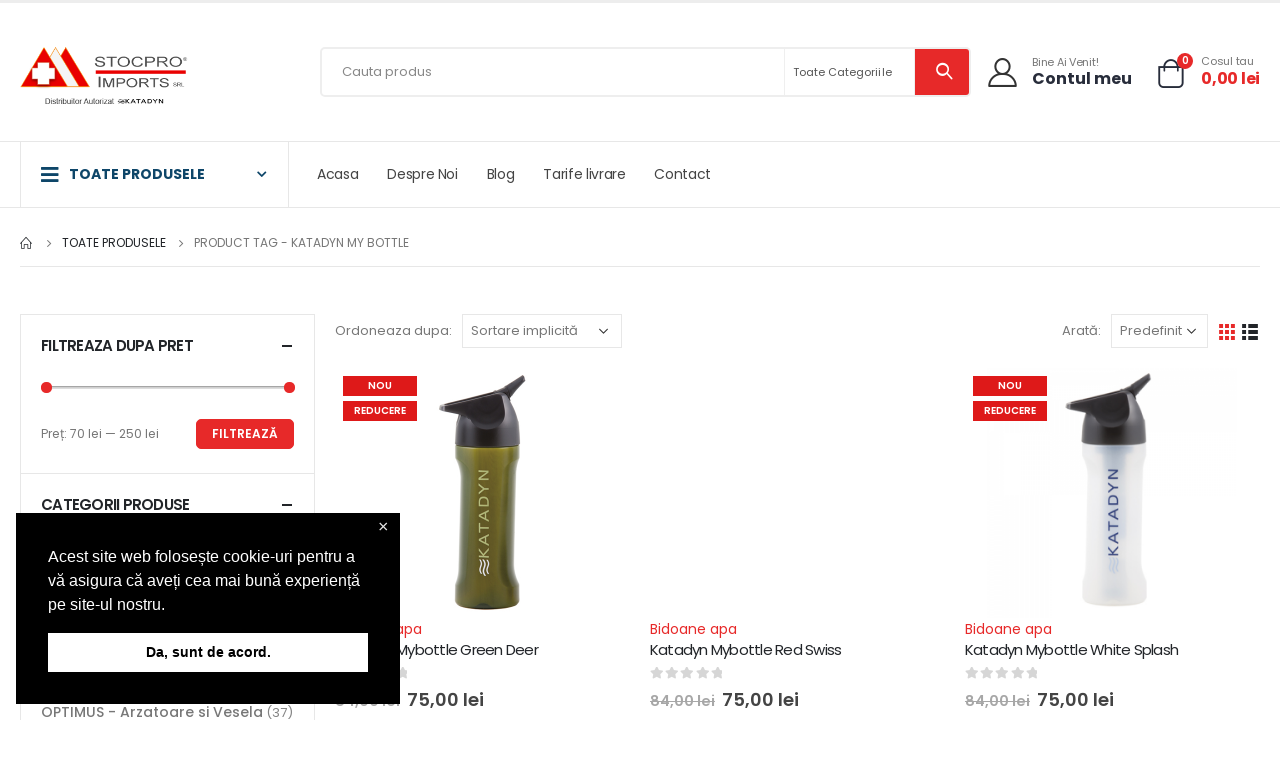

--- FILE ---
content_type: text/html; charset=UTF-8
request_url: https://stocpro.ro/eticheta-produs/katadyn-my-bottle/
body_size: 22162
content:
	<!DOCTYPE html>
	<html lang="ro-RO" prefix="og: http://ogp.me/ns# fb: http://ogp.me/ns/fb#">
	<head>
		<meta http-equiv="X-UA-Compatible" content="IE=edge" />
		<meta http-equiv="Content-Type" content="text/html; charset=UTF-8" />
		<meta name="viewport" content="width=device-width, initial-scale=1, minimum-scale=1" />

		<link rel="profile" href="https://gmpg.org/xfn/11" />
		<link rel="pingback" href="https://stocpro.ro/xmlrpc.php" />
		<meta name='robots' content='index, follow, max-image-preview:large, max-snippet:-1, max-video-preview:-1' />

	<!-- This site is optimized with the Yoast SEO plugin v20.0 - https://yoast.com/wordpress/plugins/seo/ -->
	<title>Katadyn My Bottle Archives - Stocpro</title><link rel="stylesheet" href="https://stocpro.ro/wp-content/cache/min/1/a2fb22c79d943ff9c717a0d703a6a891.css" media="all" data-minify="1" />
	<link rel="canonical" href="https://stocpro.ro/eticheta-produs/katadyn-my-bottle/" />
	<meta property="og:locale" content="ro_RO" />
	<meta property="og:type" content="article" />
	<meta property="og:title" content="Katadyn My Bottle Archives - Stocpro" />
	<meta property="og:url" content="https://stocpro.ro/eticheta-produs/katadyn-my-bottle/" />
	<meta property="og:site_name" content="Stocpro" />
	<meta property="og:image" content="https://stocpro.ro/wp-content/uploads/2023/02/social.jpg" />
	<meta property="og:image:width" content="1216" />
	<meta property="og:image:height" content="685" />
	<meta property="og:image:type" content="image/jpeg" />
	<script type="application/ld+json" class="yoast-schema-graph">{"@context":"https://schema.org","@graph":[{"@type":"CollectionPage","@id":"https://stocpro.ro/eticheta-produs/katadyn-my-bottle/","url":"https://stocpro.ro/eticheta-produs/katadyn-my-bottle/","name":"Katadyn My Bottle Archives - Stocpro","isPartOf":{"@id":"https://stocpro.ro/#website"},"primaryImageOfPage":{"@id":"https://stocpro.ro/eticheta-produs/katadyn-my-bottle/#primaryimage"},"image":{"@id":"https://stocpro.ro/eticheta-produs/katadyn-my-bottle/#primaryimage"},"thumbnailUrl":"https://stocpro.ro/wp-content/uploads/2013/01/Green-Deer1.png","inLanguage":"ro-RO"},{"@type":"ImageObject","inLanguage":"ro-RO","@id":"https://stocpro.ro/eticheta-produs/katadyn-my-bottle/#primaryimage","url":"https://stocpro.ro/wp-content/uploads/2013/01/Green-Deer1.png","contentUrl":"https://stocpro.ro/wp-content/uploads/2013/01/Green-Deer1.png","width":500,"height":500},{"@type":"WebSite","@id":"https://stocpro.ro/#website","url":"https://stocpro.ro/","name":"Stocpro","description":"","publisher":{"@id":"https://stocpro.ro/#organization"},"potentialAction":[{"@type":"SearchAction","target":{"@type":"EntryPoint","urlTemplate":"https://stocpro.ro/?s={search_term_string}"},"query-input":"required name=search_term_string"}],"inLanguage":"ro-RO"},{"@type":"Organization","@id":"https://stocpro.ro/#organization","name":"Stocpro","url":"https://stocpro.ro/","logo":{"@type":"ImageObject","inLanguage":"ro-RO","@id":"https://stocpro.ro/#/schema/logo/image/","url":"https://stocpro.ro/wp-content/uploads/2023/02/social.jpg","contentUrl":"https://stocpro.ro/wp-content/uploads/2023/02/social.jpg","width":1216,"height":685,"caption":"Stocpro"},"image":{"@id":"https://stocpro.ro/#/schema/logo/image/"}}]}</script>
	<!-- / Yoast SEO plugin. -->


<link rel="alternate" type="application/rss+xml" title="Stocpro &raquo; Flux" href="https://stocpro.ro/feed/" />
<link rel="alternate" type="application/rss+xml" title="Stocpro &raquo; Flux comentarii" href="https://stocpro.ro/comments/feed/" />
<link rel="alternate" type="application/rss+xml" title="Stocpro &raquo; Flux Katadyn My Bottle Etichetă" href="https://stocpro.ro/eticheta-produs/katadyn-my-bottle/feed/" />
		<link rel="shortcut icon" href="//stocpro.ro/wp-content/uploads/2023/01/favicon.png" type="image/x-icon" />
				<link rel="apple-touch-icon" href="//stocpro.ro/wp-content/uploads/2023/01/favicon.png" />
				<link rel="apple-touch-icon" sizes="120x120" href="//stocpro.ro/wp-content/uploads/2023/01/favicon.png" />
				<link rel="apple-touch-icon" sizes="76x76" href="//stocpro.ro/wp-content/uploads/2023/01/favicon.png" />
				<link rel="apple-touch-icon" sizes="152x152" href="//stocpro.ro/wp-content/uploads/2023/01/favicon.png" />
		
<style>
img.wp-smiley,
img.emoji {
	display: inline !important;
	border: none !important;
	box-shadow: none !important;
	height: 1em !important;
	width: 1em !important;
	margin: 0 0.07em !important;
	vertical-align: -0.1em !important;
	background: none !important;
	padding: 0 !important;
}
</style>
	
<style id='wp-block-library-theme-inline-css'>
.wp-block-audio figcaption{color:#555;font-size:13px;text-align:center}.is-dark-theme .wp-block-audio figcaption{color:hsla(0,0%,100%,.65)}.wp-block-audio{margin:0 0 1em}.wp-block-code{border:1px solid #ccc;border-radius:4px;font-family:Menlo,Consolas,monaco,monospace;padding:.8em 1em}.wp-block-embed figcaption{color:#555;font-size:13px;text-align:center}.is-dark-theme .wp-block-embed figcaption{color:hsla(0,0%,100%,.65)}.wp-block-embed{margin:0 0 1em}.blocks-gallery-caption{color:#555;font-size:13px;text-align:center}.is-dark-theme .blocks-gallery-caption{color:hsla(0,0%,100%,.65)}.wp-block-image figcaption{color:#555;font-size:13px;text-align:center}.is-dark-theme .wp-block-image figcaption{color:hsla(0,0%,100%,.65)}.wp-block-image{margin:0 0 1em}.wp-block-pullquote{border-top:4px solid;border-bottom:4px solid;margin-bottom:1.75em;color:currentColor}.wp-block-pullquote__citation,.wp-block-pullquote cite,.wp-block-pullquote footer{color:currentColor;text-transform:uppercase;font-size:.8125em;font-style:normal}.wp-block-quote{border-left:.25em solid;margin:0 0 1.75em;padding-left:1em}.wp-block-quote cite,.wp-block-quote footer{color:currentColor;font-size:.8125em;position:relative;font-style:normal}.wp-block-quote.has-text-align-right{border-left:none;border-right:.25em solid;padding-left:0;padding-right:1em}.wp-block-quote.has-text-align-center{border:none;padding-left:0}.wp-block-quote.is-large,.wp-block-quote.is-style-large,.wp-block-quote.is-style-plain{border:none}.wp-block-search .wp-block-search__label{font-weight:700}.wp-block-search__button{border:1px solid #ccc;padding:.375em .625em}:where(.wp-block-group.has-background){padding:1.25em 2.375em}.wp-block-separator.has-css-opacity{opacity:.4}.wp-block-separator{border:none;border-bottom:2px solid;margin-left:auto;margin-right:auto}.wp-block-separator.has-alpha-channel-opacity{opacity:1}.wp-block-separator:not(.is-style-wide):not(.is-style-dots){width:100px}.wp-block-separator.has-background:not(.is-style-dots){border-bottom:none;height:1px}.wp-block-separator.has-background:not(.is-style-wide):not(.is-style-dots){height:2px}.wp-block-table{margin:"0 0 1em 0"}.wp-block-table thead{border-bottom:3px solid}.wp-block-table tfoot{border-top:3px solid}.wp-block-table td,.wp-block-table th{word-break:normal}.wp-block-table figcaption{color:#555;font-size:13px;text-align:center}.is-dark-theme .wp-block-table figcaption{color:hsla(0,0%,100%,.65)}.wp-block-video figcaption{color:#555;font-size:13px;text-align:center}.is-dark-theme .wp-block-video figcaption{color:hsla(0,0%,100%,.65)}.wp-block-video{margin:0 0 1em}.wp-block-template-part.has-background{padding:1.25em 2.375em;margin-top:0;margin-bottom:0}
</style>



<style id='global-styles-inline-css'>
body{--wp--preset--color--black: #000000;--wp--preset--color--cyan-bluish-gray: #abb8c3;--wp--preset--color--white: #ffffff;--wp--preset--color--pale-pink: #f78da7;--wp--preset--color--vivid-red: #cf2e2e;--wp--preset--color--luminous-vivid-orange: #ff6900;--wp--preset--color--luminous-vivid-amber: #fcb900;--wp--preset--color--light-green-cyan: #7bdcb5;--wp--preset--color--vivid-green-cyan: #00d084;--wp--preset--color--pale-cyan-blue: #8ed1fc;--wp--preset--color--vivid-cyan-blue: #0693e3;--wp--preset--color--vivid-purple: #9b51e0;--wp--preset--color--primary: #e72929;--wp--preset--color--secondary: #e36159;--wp--preset--color--tertiary: #777777;--wp--preset--color--quaternary: #bcbdbd;--wp--preset--color--dark: #212529;--wp--preset--color--light: #ffffff;--wp--preset--gradient--vivid-cyan-blue-to-vivid-purple: linear-gradient(135deg,rgba(6,147,227,1) 0%,rgb(155,81,224) 100%);--wp--preset--gradient--light-green-cyan-to-vivid-green-cyan: linear-gradient(135deg,rgb(122,220,180) 0%,rgb(0,208,130) 100%);--wp--preset--gradient--luminous-vivid-amber-to-luminous-vivid-orange: linear-gradient(135deg,rgba(252,185,0,1) 0%,rgba(255,105,0,1) 100%);--wp--preset--gradient--luminous-vivid-orange-to-vivid-red: linear-gradient(135deg,rgba(255,105,0,1) 0%,rgb(207,46,46) 100%);--wp--preset--gradient--very-light-gray-to-cyan-bluish-gray: linear-gradient(135deg,rgb(238,238,238) 0%,rgb(169,184,195) 100%);--wp--preset--gradient--cool-to-warm-spectrum: linear-gradient(135deg,rgb(74,234,220) 0%,rgb(151,120,209) 20%,rgb(207,42,186) 40%,rgb(238,44,130) 60%,rgb(251,105,98) 80%,rgb(254,248,76) 100%);--wp--preset--gradient--blush-light-purple: linear-gradient(135deg,rgb(255,206,236) 0%,rgb(152,150,240) 100%);--wp--preset--gradient--blush-bordeaux: linear-gradient(135deg,rgb(254,205,165) 0%,rgb(254,45,45) 50%,rgb(107,0,62) 100%);--wp--preset--gradient--luminous-dusk: linear-gradient(135deg,rgb(255,203,112) 0%,rgb(199,81,192) 50%,rgb(65,88,208) 100%);--wp--preset--gradient--pale-ocean: linear-gradient(135deg,rgb(255,245,203) 0%,rgb(182,227,212) 50%,rgb(51,167,181) 100%);--wp--preset--gradient--electric-grass: linear-gradient(135deg,rgb(202,248,128) 0%,rgb(113,206,126) 100%);--wp--preset--gradient--midnight: linear-gradient(135deg,rgb(2,3,129) 0%,rgb(40,116,252) 100%);--wp--preset--duotone--dark-grayscale: url('#wp-duotone-dark-grayscale');--wp--preset--duotone--grayscale: url('#wp-duotone-grayscale');--wp--preset--duotone--purple-yellow: url('#wp-duotone-purple-yellow');--wp--preset--duotone--blue-red: url('#wp-duotone-blue-red');--wp--preset--duotone--midnight: url('#wp-duotone-midnight');--wp--preset--duotone--magenta-yellow: url('#wp-duotone-magenta-yellow');--wp--preset--duotone--purple-green: url('#wp-duotone-purple-green');--wp--preset--duotone--blue-orange: url('#wp-duotone-blue-orange');--wp--preset--font-size--small: 13px;--wp--preset--font-size--medium: 20px;--wp--preset--font-size--large: 36px;--wp--preset--font-size--x-large: 42px;--wp--preset--spacing--20: 0.44rem;--wp--preset--spacing--30: 0.67rem;--wp--preset--spacing--40: 1rem;--wp--preset--spacing--50: 1.5rem;--wp--preset--spacing--60: 2.25rem;--wp--preset--spacing--70: 3.38rem;--wp--preset--spacing--80: 5.06rem;}:where(.is-layout-flex){gap: 0.5em;}body .is-layout-flow > .alignleft{float: left;margin-inline-start: 0;margin-inline-end: 2em;}body .is-layout-flow > .alignright{float: right;margin-inline-start: 2em;margin-inline-end: 0;}body .is-layout-flow > .aligncenter{margin-left: auto !important;margin-right: auto !important;}body .is-layout-constrained > .alignleft{float: left;margin-inline-start: 0;margin-inline-end: 2em;}body .is-layout-constrained > .alignright{float: right;margin-inline-start: 2em;margin-inline-end: 0;}body .is-layout-constrained > .aligncenter{margin-left: auto !important;margin-right: auto !important;}body .is-layout-constrained > :where(:not(.alignleft):not(.alignright):not(.alignfull)){max-width: var(--wp--style--global--content-size);margin-left: auto !important;margin-right: auto !important;}body .is-layout-constrained > .alignwide{max-width: var(--wp--style--global--wide-size);}body .is-layout-flex{display: flex;}body .is-layout-flex{flex-wrap: wrap;align-items: center;}body .is-layout-flex > *{margin: 0;}:where(.wp-block-columns.is-layout-flex){gap: 2em;}.has-black-color{color: var(--wp--preset--color--black) !important;}.has-cyan-bluish-gray-color{color: var(--wp--preset--color--cyan-bluish-gray) !important;}.has-white-color{color: var(--wp--preset--color--white) !important;}.has-pale-pink-color{color: var(--wp--preset--color--pale-pink) !important;}.has-vivid-red-color{color: var(--wp--preset--color--vivid-red) !important;}.has-luminous-vivid-orange-color{color: var(--wp--preset--color--luminous-vivid-orange) !important;}.has-luminous-vivid-amber-color{color: var(--wp--preset--color--luminous-vivid-amber) !important;}.has-light-green-cyan-color{color: var(--wp--preset--color--light-green-cyan) !important;}.has-vivid-green-cyan-color{color: var(--wp--preset--color--vivid-green-cyan) !important;}.has-pale-cyan-blue-color{color: var(--wp--preset--color--pale-cyan-blue) !important;}.has-vivid-cyan-blue-color{color: var(--wp--preset--color--vivid-cyan-blue) !important;}.has-vivid-purple-color{color: var(--wp--preset--color--vivid-purple) !important;}.has-black-background-color{background-color: var(--wp--preset--color--black) !important;}.has-cyan-bluish-gray-background-color{background-color: var(--wp--preset--color--cyan-bluish-gray) !important;}.has-white-background-color{background-color: var(--wp--preset--color--white) !important;}.has-pale-pink-background-color{background-color: var(--wp--preset--color--pale-pink) !important;}.has-vivid-red-background-color{background-color: var(--wp--preset--color--vivid-red) !important;}.has-luminous-vivid-orange-background-color{background-color: var(--wp--preset--color--luminous-vivid-orange) !important;}.has-luminous-vivid-amber-background-color{background-color: var(--wp--preset--color--luminous-vivid-amber) !important;}.has-light-green-cyan-background-color{background-color: var(--wp--preset--color--light-green-cyan) !important;}.has-vivid-green-cyan-background-color{background-color: var(--wp--preset--color--vivid-green-cyan) !important;}.has-pale-cyan-blue-background-color{background-color: var(--wp--preset--color--pale-cyan-blue) !important;}.has-vivid-cyan-blue-background-color{background-color: var(--wp--preset--color--vivid-cyan-blue) !important;}.has-vivid-purple-background-color{background-color: var(--wp--preset--color--vivid-purple) !important;}.has-black-border-color{border-color: var(--wp--preset--color--black) !important;}.has-cyan-bluish-gray-border-color{border-color: var(--wp--preset--color--cyan-bluish-gray) !important;}.has-white-border-color{border-color: var(--wp--preset--color--white) !important;}.has-pale-pink-border-color{border-color: var(--wp--preset--color--pale-pink) !important;}.has-vivid-red-border-color{border-color: var(--wp--preset--color--vivid-red) !important;}.has-luminous-vivid-orange-border-color{border-color: var(--wp--preset--color--luminous-vivid-orange) !important;}.has-luminous-vivid-amber-border-color{border-color: var(--wp--preset--color--luminous-vivid-amber) !important;}.has-light-green-cyan-border-color{border-color: var(--wp--preset--color--light-green-cyan) !important;}.has-vivid-green-cyan-border-color{border-color: var(--wp--preset--color--vivid-green-cyan) !important;}.has-pale-cyan-blue-border-color{border-color: var(--wp--preset--color--pale-cyan-blue) !important;}.has-vivid-cyan-blue-border-color{border-color: var(--wp--preset--color--vivid-cyan-blue) !important;}.has-vivid-purple-border-color{border-color: var(--wp--preset--color--vivid-purple) !important;}.has-vivid-cyan-blue-to-vivid-purple-gradient-background{background: var(--wp--preset--gradient--vivid-cyan-blue-to-vivid-purple) !important;}.has-light-green-cyan-to-vivid-green-cyan-gradient-background{background: var(--wp--preset--gradient--light-green-cyan-to-vivid-green-cyan) !important;}.has-luminous-vivid-amber-to-luminous-vivid-orange-gradient-background{background: var(--wp--preset--gradient--luminous-vivid-amber-to-luminous-vivid-orange) !important;}.has-luminous-vivid-orange-to-vivid-red-gradient-background{background: var(--wp--preset--gradient--luminous-vivid-orange-to-vivid-red) !important;}.has-very-light-gray-to-cyan-bluish-gray-gradient-background{background: var(--wp--preset--gradient--very-light-gray-to-cyan-bluish-gray) !important;}.has-cool-to-warm-spectrum-gradient-background{background: var(--wp--preset--gradient--cool-to-warm-spectrum) !important;}.has-blush-light-purple-gradient-background{background: var(--wp--preset--gradient--blush-light-purple) !important;}.has-blush-bordeaux-gradient-background{background: var(--wp--preset--gradient--blush-bordeaux) !important;}.has-luminous-dusk-gradient-background{background: var(--wp--preset--gradient--luminous-dusk) !important;}.has-pale-ocean-gradient-background{background: var(--wp--preset--gradient--pale-ocean) !important;}.has-electric-grass-gradient-background{background: var(--wp--preset--gradient--electric-grass) !important;}.has-midnight-gradient-background{background: var(--wp--preset--gradient--midnight) !important;}.has-small-font-size{font-size: var(--wp--preset--font-size--small) !important;}.has-medium-font-size{font-size: var(--wp--preset--font-size--medium) !important;}.has-large-font-size{font-size: var(--wp--preset--font-size--large) !important;}.has-x-large-font-size{font-size: var(--wp--preset--font-size--x-large) !important;}
.wp-block-navigation a:where(:not(.wp-element-button)){color: inherit;}
:where(.wp-block-columns.is-layout-flex){gap: 2em;}
.wp-block-pullquote{font-size: 1.5em;line-height: 1.6;}
</style>

<style id='contact-form-7-inline-css'>
.wpcf7 .wpcf7-recaptcha iframe {margin-bottom: 0;}.wpcf7 .wpcf7-recaptcha[data-align="center"] > div {margin: 0 auto;}.wpcf7 .wpcf7-recaptcha[data-align="right"] > div {margin: 0 0 0 auto;}
</style>
<style id='woocommerce-inline-inline-css'>
.woocommerce form .form-row .required { visibility: visible; }
</style>













<style id='porto-style-inline-css'>
.side-header-narrow-bar-logo{max-width:170px}#header,.sticky-header .header-main.sticky{border-top:3px solid #ededed}@media (min-width:992px){}.page-top ul.breadcrumb > li.home{display:inline-block}.page-top ul.breadcrumb > li.home a{position:relative;width:14px;text-indent:-9999px}.page-top ul.breadcrumb > li.home a:after{content:"\e883";font-family:'porto';float:left;text-indent:0}#header .mobile-toggle{color:#222529}#mini-cart .minicart-icon{font-size:29px}#mini-cart .cart-icon{margin-right:16px}#mini-cart .cart-subtotal{font-size:11px;font-weight:400;letter-spacing:-0.275px;color:#777777}#mini-cart .cart-price{font-size:16px;font-weight:700;line-height:1.4em;color:#e72929}#main-toggle-menu .menu-title{font-size:14px;font-weight:700;text-transform:capitalize;padding-left:20px;padding-right:20px;color:#0e4669}#main-toggle-menu .menu-title,#main-toggle-menu.show-always .menu-title{background-color:#ffffff}#main-toggle-menu .menu-title:hover{color:#ffffff;background-color:#e72929}@media (min-width:992px) and (max-width:1479px){.container{max-width:1440px;padding:0 20px}}.custom-font{font-family:'Segoe Script'}.home .owl-carousel .porto-tb-item{margin-bottom:0}.rotate-2{transform:rotateZ(-2deg)}.rotate-30{transform:rotateZ(-30deg)}.br-7{border-radius:7px}.custom-text-1{right:0.4rem;bottom:0.625rem}.custom-text-2{right:25px;bottom:25px}.sale-text .porto-sicon-title{transform:rotateZ(2deg)}.custom-nav-style-1 .owl-carousel .owl-nav .owl-next,.custom-nav-style-1 .owl-carousel .owl-nav .owl-prev,.custom-nav-style-1 .elementor-swiper-button{width:40px;height:80px;font-size:24px;color:#4dae65 !important;background-color:#fff !important;border:1px solid #e9e9e9 !important;transition:background-color .3s,color .3s;border-radius:6px}.custom-nav-style-1 .owl-carousel .owl-nav button:hover{background-color:#4dae65 !important;border-color:#4dae65 !important;color:#fff !important}.custom-nav-style-1.custom-nav-pos .owl-carousel .owl-nav .owl-next{right:var(--custom-nav-pos)}.custom-nav-style-1.custom-nav-pos .owl-carousel .owl-nav .owl-prev{left:var(--custom-nav-pos)}.custom-nav-style-1.custom-nav-pos .owl-carousel .owl-nav{top:var(--custom-nav-top)}.has-box-shadow .products-container .owl-stage-outer{padding:0 20px;margin:0 -20px}.intro-carousel .owl-carousel .owl-nav{left:50%;transform:translateX(-50%)}.product .porto-tb-wishlist i{display:none}.product-filter{align-items:center}.product-filter li a{padding:8px 21px;box-shadow:0 0 0 1px #e9e9e9;border-radius:4px}.product-filter li.active a,.product-filter li:hover a{box-shadow:0 0 0 2px #4dae65;padding-top:7px;padding-bottom:7px}.custom-text-3{right:-13px;bottom:2px}.custom-nav-style-1 .owl-carousel{--custom-nav-pos:0;--custom-nav-top:50%}.page-top .container.hide-title::after{content:'';display:block;border-bottom:1px solid #e7e7e7;margin-top:12px}.specials .owl-stage{display:flex;align-items:center}.grid-products .product{margin-bottom:10px}@media ( min-width:768px ){.has-box-shadow .owl-carousel .owl-stage-outer::before,.has-box-shadow .owl-carousel .owl-stage-outer::after{content:'';position:absolute;top:0;height:100%;box-shadow:0 0 100px 140px rgb(255 255 255 / 60%)}.has-box-shadow .owl-carousel .owl-stage-outer::before{left:0;z-index:2}.has-box-shadow .owl-carousel .owl-stage-outer::after{right:0}}.custom-nav-style-1.category-slider .owl-carousel{--custom-nav-pos:-20px}.custom-nav-style-1 .products-container{--custom-nav-pos:-55px;--custom-nav-top:32%}.custom-nav-style-1 .porto-gallery{--custom-nav-pos:-45px}.woo-page-header{border-top:1px solid #e7e7e7}@media ( max-width:767px ){.custom-text-1{right:2.6rem;bottom:1.2rem}.custom-text-2{right:2rem;bottom:1rem}}#header .searchform button{color:#ffffff;border-radius:0 3px 3px 0!important}.menu-block>a{display:none !important}.wpb_custom_d75c92e10115364c0e3c08ca6021ff91.porto-u-heading .porto-u-main-heading > *{color:#232529}body .footer h1,body.footer h2,body .footer h3,body  .footer h4,body .footer h5,body  .footer h6,body .footer .widget-title,body .footer .widgettitle,body .footer h1 a,body .footer h2 a,body .footer h3 a,body .footer h4 a,body  .footer h5 a,body  .footer h6 a,body  .footer .widget-title a,body .footer .widgettitle a,body .footer .widget.twitter-tweets .fa-twitter{color:#232529}body .product-filter li.active a,body .product-filter li:hover a{box-shadow:0 0 0 2px #e72929}body .has-box-shadow .owl-carousel .owl-stage-outer::before,body .has-box-shadow .owl-carousel .owl-stage-outer::after{content:'';position:absolute;top:0;height:100%;box-shadow:none}.payment_method_mobilpay img{display:none}#main-toggle-menu .menu-item .sub-menu li > a{display:none}#main-toggle-menu .sidebar-menu .menu-item .popup{top:-7px;border:1px solid #e7e7e7}#main-toggle-menu .sidebar-menu .menu-item .popup .sub-menu{box-shadow:none}@media (max-width:991px){.menu-item-title a{color:#fff !important}.menu-block .porto-block .vc_row > *{width:100%}#menu-main-menu-1 .menu-block .porto-block > div{background:none !important}}
</style>





<script id='wc-add-to-cart-js-extra'>
var wc_add_to_cart_params = {"ajax_url":"\/wp-admin\/admin-ajax.php","wc_ajax_url":"\/?wc-ajax=%%endpoint%%","i18n_view_cart":"Vezi co\u0219ul","cart_url":"https:\/\/stocpro.ro\/cosul-de-cumparaturi\/","is_cart":"","cart_redirect_after_add":"no"};
</script>


<link rel="https://api.w.org/" href="https://stocpro.ro/wp-json/" /><link rel="alternate" type="application/json" href="https://stocpro.ro/wp-json/wp/v2/product_tag/149" /><link rel="EditURI" type="application/rsd+xml" title="RSD" href="https://stocpro.ro/xmlrpc.php?rsd" />
<link rel="wlwmanifest" type="application/wlwmanifest+xml" href="https://stocpro.ro/wp-includes/wlwmanifest.xml" />
<meta name="generator" content="WordPress 6.1.7" />
<meta name="generator" content="WooCommerce 7.3.0" />
<link rel="apple-touch-icon" sizes="180x180" href="/wp-content/uploads/fbrfg/apple-touch-icon.png">
<link rel="icon" type="image/png" sizes="32x32" href="/wp-content/uploads/fbrfg/favicon-32x32.png">
<link rel="icon" type="image/png" sizes="16x16" href="/wp-content/uploads/fbrfg/favicon-16x16.png">
<link rel="manifest" href="/wp-content/uploads/fbrfg/site.webmanifest">
<link rel="mask-icon" href="/wp-content/uploads/fbrfg/safari-pinned-tab.svg" color="#5bbad5">
<link rel="shortcut icon" href="/wp-content/uploads/fbrfg/favicon.ico">
<meta name="msapplication-TileColor" content="#da532c">
<meta name="msapplication-config" content="/wp-content/uploads/fbrfg/browserconfig.xml">
<meta name="theme-color" content="#ffffff">		
				<style>
			.no-js img.lazyload { display: none; }
			figure.wp-block-image img.lazyloading { min-width: 150px; }
							.lazyload, .lazyloading { opacity: 0; }
				.lazyloaded {
					opacity: 1;
					transition: opacity 400ms;
					transition-delay: 0ms;
				}
					</style>
		<!-- Analytics by WP Statistics v13.2.15 - https://wp-statistics.com/ -->
		
			<noscript><style>.woocommerce-product-gallery{ opacity: 1 !important; }</style></noscript>
	<meta name="generator" content="Powered by WPBakery Page Builder - drag and drop page builder for WordPress."/>
<meta name="generator" content="Powered by Slider Revolution 6.5.24 - responsive, Mobile-Friendly Slider Plugin for WordPress with comfortable drag and drop interface." />
<script>function setREVStartSize(e){
			//window.requestAnimationFrame(function() {
				window.RSIW = window.RSIW===undefined ? window.innerWidth : window.RSIW;
				window.RSIH = window.RSIH===undefined ? window.innerHeight : window.RSIH;
				try {
					var pw = document.getElementById(e.c).parentNode.offsetWidth,
						newh;
					pw = pw===0 || isNaN(pw) || (e.l=="fullwidth" || e.layout=="fullwidth") ? window.RSIW : pw;
					e.tabw = e.tabw===undefined ? 0 : parseInt(e.tabw);
					e.thumbw = e.thumbw===undefined ? 0 : parseInt(e.thumbw);
					e.tabh = e.tabh===undefined ? 0 : parseInt(e.tabh);
					e.thumbh = e.thumbh===undefined ? 0 : parseInt(e.thumbh);
					e.tabhide = e.tabhide===undefined ? 0 : parseInt(e.tabhide);
					e.thumbhide = e.thumbhide===undefined ? 0 : parseInt(e.thumbhide);
					e.mh = e.mh===undefined || e.mh=="" || e.mh==="auto" ? 0 : parseInt(e.mh,0);
					if(e.layout==="fullscreen" || e.l==="fullscreen")
						newh = Math.max(e.mh,window.RSIH);
					else{
						e.gw = Array.isArray(e.gw) ? e.gw : [e.gw];
						for (var i in e.rl) if (e.gw[i]===undefined || e.gw[i]===0) e.gw[i] = e.gw[i-1];
						e.gh = e.el===undefined || e.el==="" || (Array.isArray(e.el) && e.el.length==0)? e.gh : e.el;
						e.gh = Array.isArray(e.gh) ? e.gh : [e.gh];
						for (var i in e.rl) if (e.gh[i]===undefined || e.gh[i]===0) e.gh[i] = e.gh[i-1];
											
						var nl = new Array(e.rl.length),
							ix = 0,
							sl;
						e.tabw = e.tabhide>=pw ? 0 : e.tabw;
						e.thumbw = e.thumbhide>=pw ? 0 : e.thumbw;
						e.tabh = e.tabhide>=pw ? 0 : e.tabh;
						e.thumbh = e.thumbhide>=pw ? 0 : e.thumbh;
						for (var i in e.rl) nl[i] = e.rl[i]<window.RSIW ? 0 : e.rl[i];
						sl = nl[0];
						for (var i in nl) if (sl>nl[i] && nl[i]>0) { sl = nl[i]; ix=i;}
						var m = pw>(e.gw[ix]+e.tabw+e.thumbw) ? 1 : (pw-(e.tabw+e.thumbw)) / (e.gw[ix]);
						newh =  (e.gh[ix] * m) + (e.tabh + e.thumbh);
					}
					var el = document.getElementById(e.c);
					if (el!==null && el) el.style.height = newh+"px";
					el = document.getElementById(e.c+"_wrapper");
					if (el!==null && el) {
						el.style.height = newh+"px";
						el.style.display = "block";
					}
				} catch(e){
					console.log("Failure at Presize of Slider:" + e)
				}
			//});
		  };</script>
<noscript><style> .wpb_animate_when_almost_visible { opacity: 1; }</style></noscript>	</head>
	<body data-rsssl=1 class="archive tax-product_tag term-katadyn-my-bottle term-149 wp-embed-responsive theme-porto woocommerce woocommerce-page woocommerce-no-js login-popup full blog-1 wpb-js-composer js-comp-ver-6.10.0 vc_responsive">
	<svg xmlns="http://www.w3.org/2000/svg" viewBox="0 0 0 0" width="0" height="0" focusable="false" role="none" style="visibility: hidden; position: absolute; left: -9999px; overflow: hidden;" ><defs><filter id="wp-duotone-dark-grayscale"><feColorMatrix color-interpolation-filters="sRGB" type="matrix" values=" .299 .587 .114 0 0 .299 .587 .114 0 0 .299 .587 .114 0 0 .299 .587 .114 0 0 " /><feComponentTransfer color-interpolation-filters="sRGB" ><feFuncR type="table" tableValues="0 0.49803921568627" /><feFuncG type="table" tableValues="0 0.49803921568627" /><feFuncB type="table" tableValues="0 0.49803921568627" /><feFuncA type="table" tableValues="1 1" /></feComponentTransfer><feComposite in2="SourceGraphic" operator="in" /></filter></defs></svg><svg xmlns="http://www.w3.org/2000/svg" viewBox="0 0 0 0" width="0" height="0" focusable="false" role="none" style="visibility: hidden; position: absolute; left: -9999px; overflow: hidden;" ><defs><filter id="wp-duotone-grayscale"><feColorMatrix color-interpolation-filters="sRGB" type="matrix" values=" .299 .587 .114 0 0 .299 .587 .114 0 0 .299 .587 .114 0 0 .299 .587 .114 0 0 " /><feComponentTransfer color-interpolation-filters="sRGB" ><feFuncR type="table" tableValues="0 1" /><feFuncG type="table" tableValues="0 1" /><feFuncB type="table" tableValues="0 1" /><feFuncA type="table" tableValues="1 1" /></feComponentTransfer><feComposite in2="SourceGraphic" operator="in" /></filter></defs></svg><svg xmlns="http://www.w3.org/2000/svg" viewBox="0 0 0 0" width="0" height="0" focusable="false" role="none" style="visibility: hidden; position: absolute; left: -9999px; overflow: hidden;" ><defs><filter id="wp-duotone-purple-yellow"><feColorMatrix color-interpolation-filters="sRGB" type="matrix" values=" .299 .587 .114 0 0 .299 .587 .114 0 0 .299 .587 .114 0 0 .299 .587 .114 0 0 " /><feComponentTransfer color-interpolation-filters="sRGB" ><feFuncR type="table" tableValues="0.54901960784314 0.98823529411765" /><feFuncG type="table" tableValues="0 1" /><feFuncB type="table" tableValues="0.71764705882353 0.25490196078431" /><feFuncA type="table" tableValues="1 1" /></feComponentTransfer><feComposite in2="SourceGraphic" operator="in" /></filter></defs></svg><svg xmlns="http://www.w3.org/2000/svg" viewBox="0 0 0 0" width="0" height="0" focusable="false" role="none" style="visibility: hidden; position: absolute; left: -9999px; overflow: hidden;" ><defs><filter id="wp-duotone-blue-red"><feColorMatrix color-interpolation-filters="sRGB" type="matrix" values=" .299 .587 .114 0 0 .299 .587 .114 0 0 .299 .587 .114 0 0 .299 .587 .114 0 0 " /><feComponentTransfer color-interpolation-filters="sRGB" ><feFuncR type="table" tableValues="0 1" /><feFuncG type="table" tableValues="0 0.27843137254902" /><feFuncB type="table" tableValues="0.5921568627451 0.27843137254902" /><feFuncA type="table" tableValues="1 1" /></feComponentTransfer><feComposite in2="SourceGraphic" operator="in" /></filter></defs></svg><svg xmlns="http://www.w3.org/2000/svg" viewBox="0 0 0 0" width="0" height="0" focusable="false" role="none" style="visibility: hidden; position: absolute; left: -9999px; overflow: hidden;" ><defs><filter id="wp-duotone-midnight"><feColorMatrix color-interpolation-filters="sRGB" type="matrix" values=" .299 .587 .114 0 0 .299 .587 .114 0 0 .299 .587 .114 0 0 .299 .587 .114 0 0 " /><feComponentTransfer color-interpolation-filters="sRGB" ><feFuncR type="table" tableValues="0 0" /><feFuncG type="table" tableValues="0 0.64705882352941" /><feFuncB type="table" tableValues="0 1" /><feFuncA type="table" tableValues="1 1" /></feComponentTransfer><feComposite in2="SourceGraphic" operator="in" /></filter></defs></svg><svg xmlns="http://www.w3.org/2000/svg" viewBox="0 0 0 0" width="0" height="0" focusable="false" role="none" style="visibility: hidden; position: absolute; left: -9999px; overflow: hidden;" ><defs><filter id="wp-duotone-magenta-yellow"><feColorMatrix color-interpolation-filters="sRGB" type="matrix" values=" .299 .587 .114 0 0 .299 .587 .114 0 0 .299 .587 .114 0 0 .299 .587 .114 0 0 " /><feComponentTransfer color-interpolation-filters="sRGB" ><feFuncR type="table" tableValues="0.78039215686275 1" /><feFuncG type="table" tableValues="0 0.94901960784314" /><feFuncB type="table" tableValues="0.35294117647059 0.47058823529412" /><feFuncA type="table" tableValues="1 1" /></feComponentTransfer><feComposite in2="SourceGraphic" operator="in" /></filter></defs></svg><svg xmlns="http://www.w3.org/2000/svg" viewBox="0 0 0 0" width="0" height="0" focusable="false" role="none" style="visibility: hidden; position: absolute; left: -9999px; overflow: hidden;" ><defs><filter id="wp-duotone-purple-green"><feColorMatrix color-interpolation-filters="sRGB" type="matrix" values=" .299 .587 .114 0 0 .299 .587 .114 0 0 .299 .587 .114 0 0 .299 .587 .114 0 0 " /><feComponentTransfer color-interpolation-filters="sRGB" ><feFuncR type="table" tableValues="0.65098039215686 0.40392156862745" /><feFuncG type="table" tableValues="0 1" /><feFuncB type="table" tableValues="0.44705882352941 0.4" /><feFuncA type="table" tableValues="1 1" /></feComponentTransfer><feComposite in2="SourceGraphic" operator="in" /></filter></defs></svg><svg xmlns="http://www.w3.org/2000/svg" viewBox="0 0 0 0" width="0" height="0" focusable="false" role="none" style="visibility: hidden; position: absolute; left: -9999px; overflow: hidden;" ><defs><filter id="wp-duotone-blue-orange"><feColorMatrix color-interpolation-filters="sRGB" type="matrix" values=" .299 .587 .114 0 0 .299 .587 .114 0 0 .299 .587 .114 0 0 .299 .587 .114 0 0 " /><feComponentTransfer color-interpolation-filters="sRGB" ><feFuncR type="table" tableValues="0.098039215686275 1" /><feFuncG type="table" tableValues="0 0.66274509803922" /><feFuncB type="table" tableValues="0.84705882352941 0.41960784313725" /><feFuncA type="table" tableValues="1 1" /></feComponentTransfer><feComposite in2="SourceGraphic" operator="in" /></filter></defs></svg>
	<div class="page-wrapper"><!-- page wrapper -->
		
											<!-- header wrapper -->
				<div class="header-wrapper">
										
<header id="header" class="header-builder header-builder-p">
<div class="porto-block" data-id="635"><div class="container-fluid"><style>.vc_custom_1660979906214{padding-top: 33px !important;padding-bottom: 32px !important;}.vc_custom_1659579818508{border-top-width: 1px !important;border-top-color: #e7e7e7 !important;border-top-style: solid !important;}.vc_custom_1675865714186{margin-right: -2px !important;}#header .wpb_custom_ba3c121cf61b0f9d7c5e0bc051186cde .searchform{max-width: 680px; width: 100%;border-width: 2px;border-radius: 5px;}.wpb_custom_ba3c121cf61b0f9d7c5e0bc051186cde.searchform-popup{width: 100%;}#header .wpb_custom_ba3c121cf61b0f9d7c5e0bc051186cde input{max-width: 100%;max-width: 100%;}#header .wpb_custom_ba3c121cf61b0f9d7c5e0bc051186cde input, #header .wpb_custom_ba3c121cf61b0f9d7c5e0bc051186cde select, #header .wpb_custom_ba3c121cf61b0f9d7c5e0bc051186cde .selectric .label, #header .wpb_custom_ba3c121cf61b0f9d7c5e0bc051186cde .selectric, #header .wpb_custom_ba3c121cf61b0f9d7c5e0bc051186cde button{height: 46px;line-height: 46px;}#header .wpb_custom_ba3c121cf61b0f9d7c5e0bc051186cde.search-popup .searchform-fields{border-width: 2px;border-radius: 5px;}#header .wpb_custom_ba3c121cf61b0f9d7c5e0bc051186cde .searchform input{border-radius: 5px 0 0 5px;padding: 0px 15px 0px 20px;}#header .wpb_custom_ba3c121cf61b0f9d7c5e0bc051186cde .searchform button{border-radius: 0 max( 0px, calc(5px - 5px)) max( 0px, calc(5px - 5px)) 0;}#header .wpb_custom_ba3c121cf61b0f9d7c5e0bc051186cde .text, #header .wpb_custom_ba3c121cf61b0f9d7c5e0bc051186cde input, #header .wpb_custom_ba3c121cf61b0f9d7c5e0bc051186cde .searchform-cats input{width: 100%;}#header .wpb_custom_ba3c121cf61b0f9d7c5e0bc051186cde button{background-color: #e72929;padding: 0px 11px 0px 15px;}#header .wpb_custom_ba3c121cf61b0f9d7c5e0bc051186cde input, #header .wpb_custom_ba3c121cf61b0f9d7c5e0bc051186cde select, #header .wpb_custom_ba3c121cf61b0f9d7c5e0bc051186cde .selectric, #header .wpb_custom_ba3c121cf61b0f9d7c5e0bc051186cde .selectric-hover .selectric, #header .wpb_custom_ba3c121cf61b0f9d7c5e0bc051186cde .selectric-open .selectric, #header .wpb_custom_ba3c121cf61b0f9d7c5e0bc051186cde .autocomplete-suggestions, #header .wpb_custom_ba3c121cf61b0f9d7c5e0bc051186cde .selectric-items{border-color: #efefef;}#header .wpb_custom_ba3c121cf61b0f9d7c5e0bc051186cde .selectric, #header .wpb_custom_ba3c121cf61b0f9d7c5e0bc051186cde.simple-popup input, #header .wpb_custom_ba3c121cf61b0f9d7c5e0bc051186cde select{border-right-width: 1px;}#header .wpb_custom_ba3c121cf61b0f9d7c5e0bc051186cde select, #header .wpb_custom_ba3c121cf61b0f9d7c5e0bc051186cde .selectric{border-left-width: 1px;}#header .wpb_custom_ba3c121cf61b0f9d7c5e0bc051186cde.simple-popup select, #header .wpb_custom_ba3c121cf61b0f9d7c5e0bc051186cde.simple-popup .selectric{border-left-width: 0;}#header .wpb_custom_ba3c121cf61b0f9d7c5e0bc051186cde .selectric-cat, #header .wpb_custom_ba3c121cf61b0f9d7c5e0bc051186cde select{width: 168px;}#header .wpb_custom_ba3c121cf61b0f9d7c5e0bc051186cde .selectric .label, #header .wpb_custom_ba3c121cf61b0f9d7c5e0bc051186cde select{padding: 0px 25px 0px 8px;}.wpb_custom_ba3c121cf61b0f9d7c5e0bc051186cde .selectric-cat, #header .wpb_custom_ba3c121cf61b0f9d7c5e0bc051186cde select{font-size:11px;}#header .wpb_custom_a09625f817586fd12a384ead44466096.top-links > li.menu-item > a, #header .wpb_custom_a09625f817586fd12a384ead44466096.main-menu > li.menu-item > a, #header .wpb_custom_a09625f817586fd12a384ead44466096 .menu-custom-block a, #header .wpb_custom_a09625f817586fd12a384ead44466096 .menu-custom-block span, .wpb_custom_a09625f817586fd12a384ead44466096 .sidebar-menu>li.menu-item>a, #header .wpb_custom_a09625f817586fd12a384ead44466096.porto-popup-menu .main-menu > li.menu-item > a{padding: 14px 17px 10px 17px;}.porto-sicon-box.wpb_custom_810be6cc0a603ac7c3371da97f5e960d .porto-icon, .porto-sicon-box.wpb_custom_810be6cc0a603ac7c3371da97f5e960d .porto-sicon-img{margin-top: 0px;margin-right: 6px;margin-bottom: 1px;margin-left: 0px;}.wpb_custom_810be6cc0a603ac7c3371da97f5e960d .porto-sicon-title{font-weight:400;font-size:11px;letter-spacing:-0.275px;text-transform:capitalize;}.wpb_custom_810be6cc0a603ac7c3371da97f5e960d .porto-sicon-header p{font-weight:700;font-size:16px;line-height:20px;}.wpb_custom_84a8efae623b8ce886f37ad221c4f3d8#mini-cart .minicart-icon, .wpb_custom_84a8efae623b8ce886f37ad221c4f3d8#mini-cart.minicart-arrow-alt .cart-head:after{color: #282d3b;}#mini-cart .cart-items{background-color: #e72929;}.wpb_custom_a09625f817586fd12a384ead44466096#main-toggle-menu .toggle{font-size: 20px;vertical-align: middle;}.wpb_custom_a09625f817586fd12a384ead44466096#main-toggle-menu .menu-title .toggle{margin-right: 10px;}.wpb_custom_a09625f817586fd12a384ead44466096#main-toggle-menu .menu-title{padding-top: 22px;padding-bottom: 22px;}.wpb_custom_a09625f817586fd12a384ead44466096 .menu-title:after{content:"\e81c";position:absolute;font-family:'porto';right: 1.4rem;}#header .wpb_custom_a09625f817586fd12a384ead44466096.main-menu > li.menu-item > a, #header .wpb_custom_a09625f817586fd12a384ead44466096 .menu-custom-block span, #header .wpb_custom_a09625f817586fd12a384ead44466096 .menu-custom-block a, .wpb_custom_a09625f817586fd12a384ead44466096 .sidebar-menu > li.menu-item > a, #header .wpb_custom_a09625f817586fd12a384ead44466096.porto-popup-menu .main-menu > li.menu-item > a{font-weight:400;font-size:14px;letter-spacing:0px;}#header .wpb_custom_a09625f817586fd12a384ead44466096.top-links > li.menu-item:hover > a, #header .wpb_custom_a09625f817586fd12a384ead44466096.top-links > li.menu-item.has-sub:hover > a, #header .wpb_custom_a09625f817586fd12a384ead44466096.main-menu > li.menu-item.active:hover > a, #header .wpb_custom_a09625f817586fd12a384ead44466096.main-menu > li.menu-item:hover > a, .wpb_custom_a09625f817586fd12a384ead44466096 .sidebar-menu > li.menu-item:hover, .wpb_custom_a09625f817586fd12a384ead44466096 .sidebar-menu > li.menu-item.active, #header .wpb_custom_a09625f817586fd12a384ead44466096.porto-popup-menu .main-menu > li.menu-item.active:hover > a, #header .wpb_custom_a09625f817586fd12a384ead44466096.porto-popup-menu .main-menu > li.menu-item:hover > a{background-color: #f4f4f4;}.wpb_custom_a09625f817586fd12a384ead44466096 li.menu-item>a>[class*=" fa-"]{width: 20px;}.wpb_custom_a09625f817586fd12a384ead44466096 li.menu-item>a>i{font-size: 20px;}#header .wpb_custom_a09625f817586fd12a384ead44466096.main-menu .popup a, .wpb_custom_a09625f817586fd12a384ead44466096 .sidebar-menu .popup, .wpb_custom_a09625f817586fd12a384ead44466096.porto-popup-menu .sub-menu, #header .wpb_custom_a09625f817586fd12a384ead44466096.top-links .narrow li.menu-item>a{font-weight:600;font-size:14px;letter-spacing:-0.35px;text-transform:capitalize;}#main-toggle-menu .toggle-menu-wrap { box-shadow: 0 29px 29px rgba(0,0,0,0.1); width: 116.5%; border-width: 1px 1px 0 0; border-style: solid; border-color: #e7e7e7; padding: 6px 0 8px; left: 1px;}
	.top-links i, .sidebar-menu > li a i { vertical-align: middle;}
	#header .header-main .container { min-height: auto }
	#main-toggle-menu .menu-title { padding-right: 83px; border-width: 0 1px; border-color: #E7E7E7; border-style: solid; }
	#main-toggle-menu .toggle-menu-wrap>ul { border: none;}
	.sidebar-menu .popup::before { content: none;}
	.toggle-menu-wrap .sidebar-menu > li.menu-item > a { margin: 0;}</style><div class="vc_row wpb_row top-row vc_custom_1660979906214 no-padding porto-inner-container"><div class="porto-wrap-container container"><div class="row align-items-center"><div class="pr-lg-4 vc_column_container flex-auto"><div class="wpb_wrapper vc_column-inner"><a aria-label="Mobile Menu" href="#" class="mobile-toggle ps-0  wpb_custom_d100113dacdd9774aca8d2a074787642"><i class="fas fa-bars"></i></a>		<div class="logo m-r-sm m-t-sm">
		<a href="https://stocpro.ro/" title="Stocpro - "  rel="home">
		<img  width="308" height="114"  alt="Stocpro" data-src="//stocpro.ro/wp-content/uploads/2013/01/logo2-1-3.png" class="img-responsive standard-logo retina-logo lazyload" src="[data-uri]" />	</a>
			</div>
		</div></div><div class="vc_column_container flex-1"><div class="wpb_wrapper vc_column-inner"><div class="searchform-popup wpb_custom_ba3c121cf61b0f9d7c5e0bc051186cde flex-grow-1 w-auto pl-xl-5 ml-xl-5 d-none d-lg-inline-block"><a class="search-toggle" aria-label="Search Toggle" href="#"><i class="fas fa-search"></i><span class="search-text">Cauta</span></a>	<form action="https://stocpro.ro/" method="get"
		class="searchform searchform-cats">
		<div class="searchform-fields">
			<span class="text"><input name="s" type="text" value="" placeholder="Cauta produs" autocomplete="off" /></span>
							<input type="hidden" name="post_type" value="product"/>
				<select  name='product_cat' id='product_cat' class='cat'>
	<option value='0'>Toate Categoriile</option>
	<option class="level-0" value="filtre-de-apa">KATADYN &#8211; Purificatoare apa</option>
	<option class="level-0" value="trekn-eat">TREK&#8217;N EAT &#8211; Mancare excursii</option>
	<option class="level-0" value="optimus">OPTIMUS &#8211; Arzatoare si Vesela</option>
	<option class="level-0" value="limente-situatii-de-urgenta">ALIMENTE SITUATII DE URGENTA</option>
	<option class="level-0" value="diverse">Diverse</option>
	<option class="level-0" value="steripen">STERIPEN &#8211; Purificatoare apa</option>
	<option class="level-0" value="fara-categorie">Fără categorie</option>
	<option class="level-0" value="forestia-mancare-self-heating">Forestia &#8211; Mancare Self Heating</option>
</select>
			<span class="button-wrap">
							<button class="btn btn-special" title="Cauta" type="submit"><i class="fas fa-search"></i></button>
						</span>
		</div>
				<div class="live-search-list"></div>
			</form>
	</div><a class="porto-sicon-box-link" href="https://stocpro.ro/contul-meu/" title='Log In'><div class="porto-sicon-box  vc_custom_1675865714186 mb-0 d-none d-sm-flex ml-lg-0 ml-auto pr-2  wpb_custom_810be6cc0a603ac7c3371da97f5e960d style_1 default-icon"><div class="porto-sicon-default"><div class="porto-just-icon-wrapper porto-icon none" style="color:#333333;font-size:29px;margin-right:5px;"><i class="porto-icon-user-2"></i></div></div><div class="porto-sicon-header"><h3 class="porto-sicon-title" style="color:#777777;margin-bottom:0px;">Bine ai venit!</h3><p style="color:#282d3b;">Contul meu</p></div> <!-- header --></div><!-- porto-sicon-box --></a>		<div id="mini-cart" class="mini-cart minicart-text wpb_custom_84a8efae623b8ce886f37ad221c4f3d8 ml-sm-0 ml-auto pl-1">
			<div class="cart-head">
			<span class="cart-icon"><i class="minicart-icon porto-icon-cart-thick"></i><span class="cart-items"><i class="fas fa-spinner fa-pulse"></i></span></span><span class="cart-subtotal">Cosul tau <span class="cart-price"><i class="fas fa-spinner fa-pulse"></i></span></span>			</div>
			<div class="cart-popup widget_shopping_cart">
				<div class="widget_shopping_cart_content">
									<div class="cart-loading"></div>
								</div>
			</div>
				</div>
		</div></div></div></div></div><div class="vc_row wpb_row top-row d-none d-lg-block vc_custom_1659579818508 header-main vc_row-has-fill porto-inner-container"><div class="porto-wrap-container container"><div class="row"><div class="vc_column_container col-md-12"><div class="wpb_wrapper vc_column-inner"><div id="main-toggle-menu" class="wpb_custom_a09625f817586fd12a384ead44466096 closed"><div class="menu-title closed"><div class="toggle"></div>TOATE PRODUSELE</div><div class="toggle-menu-wrap side-nav-wrap"><ul id="menu-meniu-principal" class="sidebar-menu"><li id="nav-menu-item-2970" class="menu-item menu-item-type-custom menu-item-object-custom menu-item-has-children  has-sub narrow "><a href="https://stocpro.ro/categorie-produs/filtre-de-apa/">KATADYN – Purificatoare apa</a><span class="arrow"></span>
<div class="popup"><div class="inner" style=""><ul class="sub-menu">
	<li id="nav-menu-item-2998" class="menu-block menu-item menu-item-type-custom menu-item-object-custom menu-block-item  " data-cols="2" style="width: 630px"><a href="#">Fashion Submenu</a><div class="menu-block menu-block-after"><div class="porto-block" data-id="230"><style>.vc_custom_1660999151134{padding-top: 15px !important;padding-right: 17px !important;padding-left: 17px !important;}.vc_custom_1596027479234{margin-bottom: 10px !important;}.vc_custom_1673442566671{margin-top: 10px !important;}</style><div class="vc_row wpb_row row top-row m-0 vc_custom_1660999151134"><div class="vc_column_container col-md-6"><div class="wpb_wrapper vc_column-inner"><div class="vc_row wpb_row vc_inner row"><div class="vc_column_container col-md-12 vc_custom_1596027479234"><div class="wpb_wrapper vc_column-inner"><ul id="porto-info-list71894204368929f428d4cf" class="porto-info-list menu-right-top"><li class="porto-info-list-item mb-1"><div class="porto-info-list-item-desc" style="font-size: 13px;"></p>
<h3>KATADYN – Purificatoare apa</h3>
<ul>
	<li><a href="https://stocpro.ro/categorie-produs/filtre-de-apa/endurance-series/">ENDURANCE Series</a></li>
	<li><a href="https://stocpro.ro/categorie-produs/filtre-de-apa/backcountry-series/">BACKCOUNTRY Series</a></li>
	<li><a href="https://stocpro.ro/categorie-produs/filtre-de-apa/ultralight-series/">ULTRALIGHT Series</a></li>
	<li><a href="https://stocpro.ro/categorie-produs/filtre-de-apa/filtre-pentru-casa/">Filtre Pentru Casa</a></li>
	<li><a href="https://stocpro.ro/categorie-produs/filtre-de-apa/accesorii_cartuse-filtru_rezerve/">Accesorii, Cartuse Filtru, Rezerve</a></li>
	<li><a href="https://stocpro.ro/categorie-produs/filtre-de-apa/drinking_bottles/">Bidoane apa</a></li>
</ul>
<p></div></li></ul></div></div></div></div></div><div class="d-none d-lg-block vc_column_container col-md-6"><div class="wpb_wrapper vc_column-inner">
	<div class="wpb_single_image wpb_content_element vc_align_right  vc_custom_1673442566671">
		<div class="wpb_wrapper">
			
			<div class="vc_single_image-wrapper   vc_box_border_grey"><img width="300" height="360"   alt="" decoding="async" title="banner4" data-src="https://stocpro.ro/wp-content/uploads/2020/07/banner4-1.png" class="vc_single_image-img attachment-full lazyload" src="[data-uri]" /></div>
		</div>
	</div>
</div></div></div></div></div></li>
</ul></div></div>
</li>
<li id="nav-menu-item-2971" class="menu-item menu-item-type-custom menu-item-object-custom menu-item-has-children  has-sub narrow "><a href="https://stocpro.ro/categorie-produs/steripen/">STERIPEN – Purificatoare apa</a><span class="arrow"></span>
<div class="popup"><div class="inner" style=""><ul class="sub-menu">
	<li id="nav-menu-item-2993" class="menu-block menu-item menu-item-type-custom menu-item-object-custom menu-block-item  " data-cols="1" style="width: 630px;"><a href="#">Electronics Submenu</a><div class="menu-block menu-block-after"><div class="porto-block" data-id="253"><style>.vc_custom_1658543423256{padding-top: 17px !important;padding-right: 18px !important;padding-left: 18px !important;}.vc_custom_1596027479234{margin-bottom: 10px !important;}</style><div class="vc_row wpb_row row top-row m-0 vc_custom_1658543423256"><div class="vc_column_container col-md-6"><div class="wpb_wrapper vc_column-inner"><div class="vc_row wpb_row vc_inner row"><div class="vc_column_container col-md-12 vc_custom_1596027479234"><div class="wpb_wrapper vc_column-inner"><ul id="porto-info-list16894804168929f428f7ed" class="porto-info-list menu-right-top"><li class="porto-info-list-item"><div class="porto-info-list-item-desc" style="font-size: 13px;"></p>
<h3>STERIPEN – Purificatoare apa</h3>
<ul>
<li><a href="https://stocpro.ro/categorie-produs/steripen/purificatoare-uv/">Purificatoare UV</a></li>
</ul>
<p></div></li></ul></div></div></div></div></div><div class="vc_column_container col-md-6"><div class="wpb_wrapper vc_column-inner"><div class="vc_row wpb_row vc_inner row"><div class="vc_column_container col-md-12"><div class="wpb_wrapper vc_column-inner">
	<div class="wpb_single_image wpb_content_element vc_align_center">
		<div class="wpb_wrapper">
			
			<div class="vc_single_image-wrapper   vc_box_border_grey"><img width="300" height="360"   alt="" decoding="async" title="banner5" data-src="https://stocpro.ro/wp-content/uploads/2020/07/banner5.png" class="vc_single_image-img attachment-full lazyload" src="[data-uri]" /></div>
		</div>
	</div>
</div></div></div></div></div></div></div></div></li>
</ul></div></div>
</li>
<li id="nav-menu-item-2972" class="menu-item menu-item-type-custom menu-item-object-custom menu-item-has-children  has-sub narrow "><a href="https://stocpro.ro/categorie-produs/optimus/">OPTIMUS – Arzatoare si Vesela</a><span class="arrow"></span>
<div class="popup"><div class="inner" style=""><ul class="sub-menu">
	<li id="nav-menu-item-2994" class="menu-block menu-item menu-item-type-custom menu-item-object-custom menu-block-item  " data-cols="2" style="width: 630px;"><a href="#">Gift Submenu</a><div class="menu-block menu-block-after"><div class="porto-block" data-id="255"><style>.vc_custom_1673444726377{padding-top: 0px !important;padding-right: 25px !important;padding-bottom: 7px !important;padding-left: 25px !important;}.vc_custom_1673445696661{padding-top: 22px !important;}.vc_custom_1673444400360{margin-top: 28px !important;margin-bottom: 31px !important;}padding: 0;</style><div class="vc_row wpb_row row top-row m-0 vc_custom_1673444726377 no-padding"><div class="vc_column_container col-md-6 vc_custom_1673445696661"><div class="wpb_wrapper vc_column-inner"><ul id="porto-info-list198761165568929f4291879" class="porto-info-list menu-right-top"><li class="porto-info-list-item"><div class="porto-info-list-item-desc" style="font-size: 13px;"></p>
<h3>OPTIMUS – Arzatoare si Vesela</h3>
<ul>
	<li><a href="https://stocpro.ro/categorie-produs/optimus/arzatoare/">Arzatoare</a></li>
	<li><a href="https://stocpro.ro/categorie-produs/optimus/vesela-si-tacamuri/">Vesela si Tacamuri</a></li>
	<li><a href="https://stocpro.ro/categorie-produs/optimus/accesorii-si-piese-de-schimb/">Accesorii si piese de schimb</a></li>
</ul>
<p></div></li></ul></div></div><div class="vc_column_container col-md-6"><div class="wpb_wrapper vc_column-inner">
	<div class="wpb_single_image wpb_content_element vc_align_left  vc_custom_1673444400360  d-none d-lg-block">
		<div class="wpb_wrapper">
			
			<div class="vc_single_image-wrapper   vc_box_border_grey"><img width="300" height="360"   alt="" decoding="async" title="banner6" data-src="https://stocpro.ro/wp-content/uploads/2020/07/banner6.png" class="vc_single_image-img attachment-full lazyload" src="[data-uri]" /></div>
		</div>
	</div>
</div></div></div></div></div></li>
</ul></div></div>
</li>
<li id="nav-menu-item-2990" class="menu-item menu-item-type-custom menu-item-object-custom menu-item-has-children  has-sub narrow "><a href="https://stocpro.ro/categorie-produs/trekn-eat/">TREK’N EAT – Mancare excursii</a><span class="arrow"></span>
<div class="popup"><div class="inner" style=""><ul class="sub-menu">
	<li id="nav-menu-item-2995" class="menu-block menu-item menu-item-type-custom menu-item-object-custom menu-block-item  " data-cols="2" style="width: 630px;"><a href="#">Home &#038; Garden Submenu</a><div class="menu-block menu-block-after"><div class="porto-block" data-id="257"><style>.vc_custom_1673445304434{padding-top: 17px !important;padding-right: 18px !important;padding-left: 18px !important;}.vc_custom_1673445816254{padding-top: 0px !important;padding-right: 0px !important;padding-left: 0px !important;}.vc_custom_1673445249111{margin-top: 0px !important;margin-right: 0px !important;margin-bottom: 0px !important;margin-left: 0px !important;border-top-width: 0px !important;border-right-width: 0px !important;border-bottom-width: 0px !important;border-left-width: 0px !important;padding-top: 0px !important;padding-right: 0px !important;padding-bottom: 0px !important;padding-left: 0px !important;}.vc_custom_1596027479234{margin-bottom: 10px !important;}.garden-megamenu .porto-info-list li {line-height: 1.77;}</style><div class="vc_row wpb_row row top-row font-weight-normal p-0 m-0 garden-megamenu vc_custom_1673445304434"><div class="vc_column_container col-md-6 vc_custom_1673445816254"><div class="wpb_wrapper vc_column-inner"><div class="vc_row wpb_row vc_inner row"><div class="vc_column_container col-md-12 vc_custom_1596027479234"><div class="wpb_wrapper vc_column-inner"><ul id="porto-info-list59891543468929f4293780" class="porto-info-list menu-right-top"><li class="porto-info-list-item"><div class="porto-info-list-item-desc" style="font-size: 13px;"></p>
<h3>TREK'N EAT - Mancare excursii</h3>
<ul>
	<li><a href="https://stocpro.ro/categorie-produs/trekn-eat/fel-principal/">Fel principal</a></li>
	<li><a href="https://stocpro.ro/categorie-produs/trekn-eat/mic-dejun/">Mic Dejun</a></li>
	<li><a href="https://stocpro.ro/categorie-produs/trekn-eat/gustari/">Gustari</a></li>
	<li class="cat-item cat-item-628"><a href="https://stocpro.ro/categorie-produs/trekn-eat/desert/">Desert</a></li>
	<li class="cat-item cat-item-771"><a href="https://stocpro.ro/categorie-produs/trekn-eat/peronin-trekn-eat/">Peronin</a></li>
</ul>
<p></div></li></ul></div></div></div></div></div><div class="vc_column_container col-md-6 vc_custom_1673445249111"><div class="wpb_wrapper vc_column-inner">
	<div class="wpb_single_image wpb_content_element vc_align_center">
		<div class="wpb_wrapper">
			
			<div class="vc_single_image-wrapper   vc_box_border_grey"><img width="300" height="360"   alt="" decoding="async" title="banner7" data-src="https://stocpro.ro/wp-content/uploads/2020/07/banner7.png" class="vc_single_image-img attachment-full lazyload" src="[data-uri]" /></div>
		</div>
	</div>
</div></div></div></div></div></li>
</ul></div></div>
</li>
<li id="nav-menu-item-3337" class="menu-item menu-item-type-taxonomy menu-item-object-product_cat  narrow "><a href="https://stocpro.ro/categorie-produs/forestia-mancare-self-heating/">Forestia &#8211; Mancare Self Heating</a></li>
<li id="nav-menu-item-2991" class="menu-item menu-item-type-custom menu-item-object-custom menu-item-has-children  has-sub narrow "><a href="https://stocpro.ro/categorie-produs/limente-situatii-de-urgenta/">Alimente situatii de urgenta</a><span class="arrow"></span>
<div class="popup"><div class="inner" style=""><ul class="sub-menu">
	<li id="nav-menu-item-2996" class="menu-block menu-item menu-item-type-custom menu-item-object-custom menu-block-item  " data-cols="2" style="width: 630px;"><a href="#">Music Submenu</a><div class="menu-block menu-block-after"><div class="porto-block" data-id="259"><style>.vc_custom_1673446329085{margin-top: 0px !important;margin-right: 0px !important;margin-bottom: 0px !important;margin-left: 0px !important;padding-top: 17px !important;padding-right: 18px !important;padding-bottom: 0px !important;padding-left: 18px !important;background-position: center !important;background-repeat: no-repeat !important;background-size: cover !important;}</style><div class="vc_row wpb_row row top-row bgimg-none m-0 vc_custom_1673446329085 no-padding vc_row-has-fill"><div class="vc_column_container col-md-6"><div class="wpb_wrapper vc_column-inner"><ul id="porto-info-list100351057268929f429529c" class="porto-info-list "><li class="porto-info-list-item menu-right-top"><div class="porto-info-list-item-desc" style="font-size: 13px;"></p>
<h3>Alimente situatii de urgenta</h3>
<ul>
<li class="cat-item cat-item-837"><a href="https://stocpro.ro/categorie-produs/limente-situatii-de-urgenta/hrana-compacta/">Hrana compacta</a></li>
<li class="cat-item cat-item-838"><a href="https://stocpro.ro/categorie-produs/limente-situatii-de-urgenta/pachete-alimentare-termen-lung/">Pachete alimentare termen lung</a></li>
<li class="cat-item cat-item-839"><a href="https://stocpro.ro/categorie-produs/limente-situatii-de-urgenta/pachete-tehnice/">Pachete tehnice</a></li>
</ul>
<p></div></li></ul></div></div><div class="vc_column_container col-md-6"><div class="wpb_wrapper vc_column-inner">
	<div class="wpb_single_image wpb_content_element vc_align_left">
		<div class="wpb_wrapper">
			
			<div class="vc_single_image-wrapper   vc_box_border_grey"><img width="300" height="360"   alt="" decoding="async" title="banner43" data-src="https://stocpro.ro/wp-content/uploads/2020/07/banner43.png" class="vc_single_image-img attachment-full lazyload" src="[data-uri]" /></div>
		</div>
	</div>
</div></div></div></div></div></li>
</ul></div></div>
</li>
<li id="nav-menu-item-2992" class="menu-item menu-item-type-custom menu-item-object-custom  narrow "><a href="https://stocpro.ro/categorie-produs/diverse/">Diverse</a></li>
</ul></div></div><ul id="menu-secondary-menu" class="wpb_custom_b83cf44ab1a55d4eaf1566accd7eb16e mr-auto secondary-menu main-menu mega-menu"><li id="nav-menu-item-3121" class="menu-item menu-item-type-post_type menu-item-object-page menu-item-home narrow"><a href="https://stocpro.ro/">Acasa</a></li>
<li id="nav-menu-item-3119" class="menu-item menu-item-type-post_type menu-item-object-page narrow"><a href="https://stocpro.ro/despre-noi/">Despre Noi</a></li>
<li id="nav-menu-item-3117" class="menu-item menu-item-type-post_type menu-item-object-page narrow"><a href="https://stocpro.ro/blog/">Blog</a></li>
<li id="nav-menu-item-3120" class="menu-item menu-item-type-post_type menu-item-object-page narrow"><a href="https://stocpro.ro/tarife-livrare/">Tarife livrare</a></li>
<li id="nav-menu-item-3118" class="menu-item menu-item-type-post_type menu-item-object-page narrow"><a href="https://stocpro.ro/contact/">Contact</a></li>
</ul></div></div></div></div></div></div></div></header>

									</div>
				<!-- end header wrapper -->
			
			
					<section class="page-top page-header-6">
		<div class="container hide-title">
	<div class="row">
		<div class="col-lg-12 clearfix">
			<div class="pt-right d-none">
				<h1 class="page-title">Product Tag - Katadyn My Bottle</h1>
							</div>
							<div class="breadcrumbs-wrap pt-left">
					<ul class="breadcrumb" itemscope itemtype="https://schema.org/BreadcrumbList"><li class="home" itemprop="itemListElement" itemscope itemtype="https://schema.org/ListItem"><a itemprop="item" href="https://stocpro.ro" title="Go to Home Page"><span itemprop="name">Home</span></a><meta itemprop="position" content="1" /><i class="delimiter delimiter-2"></i></li><li itemprop="itemListElement" itemscope itemtype="https://schema.org/ListItem"><a itemprop="item" href="https://stocpro.ro/toate-produsele/"><span itemprop="name">Toate Produsele</span></a><meta itemprop="position" content="2" /><i class="delimiter delimiter-2"></i></li><li>Product Tag&nbsp;-&nbsp;<li>Katadyn My Bottle</li></li></ul>				</div>
								</div>
	</div>
</div>
	</section>
	
		<div id="main" class="column2 column2-left-sidebar boxed"><!-- main -->

			<div class="container">
			<div class="row main-content-wrap">

			<!-- main content -->
			<div class="main-content col-lg-9">

			

<div id="primary" class="content-area"><main id="content" class="site-main">


<div class="porto-block" data-id="2908"><style>.shop-loop-before .shop-loop-after { border-top: 0; padding: 0;}
.shop-loop-before .shop-loop-after .woocommerce-viewing { margin: 0; }
.custom-pagination .page-numbers { display: none; }</style><div class="vc_row wpb_row top-row porto-inner-container"><div class="porto-wrap-container container"><div class="row"><div class="vc_column_container col-md-12"><div class="wpb_wrapper vc_column-inner"><div class="shop-loop-before shop-builder"><div class="wpb_custom_0"><form class="woocommerce-ordering" method="get">
	<label>Ordoneaza dupa: </label>
	<select name="orderby" class="orderby" aria-label="Comandă magazin">
					<option value="menu_order"  selected='selected'>Sortare implicită</option>
					<option value="popularity" >Sortează după popularitate</option>
					<option value="rating" >Sortează după evaluarea medie</option>
					<option value="date" >Sortează după cele mai recente</option>
					<option value="price" >Sortează după preț: de la mic la mare</option>
					<option value="price-desc" >Sortează după preț: de la mare la mic</option>
			</select>
	<input type="hidden" name="paged" value="1" />

	</form>
</div><div class="wpb_custom_0fe4e9391cc967dbc7cbd500910dc2be ml-auto custom-pagination"><nav class="woocommerce-pagination">	<form class="woocommerce-viewing" method="get">

		<label>Arată: </label>

		<select name="count" class="count">
					<option value=""  selected='selected'>Predefinit</option>
									<option value="12" >12</option>
							<option value="24" >24</option>
							<option value="36" >36</option>
					</select>

		<input type="hidden" name="paged" value=""/>

			</form>
</nav></div>	<div class="gridlist-toggle wpb_custom_0">
		<a href="#" id="grid" class="porto-icon-mode-grid active" title="Grid View"></a><a href="#" id="list" class="porto-icon-mode-list" title="List View"></a>
	</div>
	</div><div id="porto-posts-grid-dfp6" class="porto-posts-grid archive-products archive-posts wpb_custom_f16c2943cc3ceee40c7aecc844b8ed63 porto-productsnars"><style scope="scope">.porto-gb-00916128e973ba244bb64aab7e180471 .tb-hover-content{background-color:rgba(0,114,163,0);}.page-wrapper .porto-gb-00916128e973ba244bb64aab7e180471{border-width:0px 0px 0px 0px;}.page-wrapper .porto-gb-c046d77608fed969c2c0b1a842ad8058{background-color:rgba(255,255,255,1);border-style:solid;border-width:1px 1px 1px 1px;border-color:#dddddd;border-radius:50% 50% 50% 50%;position:absolute;z-index:2;top:15px;right:15px;}.page-wrapper .porto-gb-c046d77608fed969c2c0b1a842ad8058:hover{background-color:rgba(77,174,101,1);color:#ffffff;border-color:rgba(77,174,101,1);}.porto-gb-c046d77608fed969c2c0b1a842ad8058{font-weight:600;line-height:34px;text-align:center;}.page-wrapper .porto-gb-f3f60cdd07cad635ace21b3763388f59{position:relative;z-index:2;top:18px;right:2px;opacity:0.75;}.page-wrapper .porto-gb-f3f60cdd07cad635ace21b3763388f59:hover{color:#212529;opacity:1;}.porto-gb-f3f60cdd07cad635ace21b3763388f59{font-size:0px;line-height:1;}.page-wrapper .porto-gb-f5e9ebf5177444cf0cf8a04d8d085732{margin-top:18px;margin-bottom:2px;width:100%;opacity:0.8;}.page-wrapper .porto-gb-f5e9ebf5177444cf0cf8a04d8d085732{font-size:.625rem;text-transform:uppercase;line-height:1.7;color:#7b7f8a}.page-wrapper .porto-gb-f6ddf0a023858d2c0ec124df3c7ae677{margin-bottom:7px;}.porto-gb-f6ddf0a023858d2c0ec124df3c7ae677,.porto-gb-f6ddf0a023858d2c0ec124df3c7ae677 p{font-size:.9375rem;font-weight:400;line-height:1.35;letter-spacing:-.75px;text-align:left;}.page-wrapper .porto-gb-7541743fb95d512415fc5d0625e85afe{margin-bottom:12px;}.porto-gb-7541743fb95d512415fc5d0625e85afe .star-rating{font-size:12px;}.page-wrapper .porto-gb-76ac1f1e088ce637692616a3b48990c9{margin-bottom:17px;width:100%;}.porto-gb-76ac1f1e088ce637692616a3b48990c9 .price{font-size:1.125rem;}.product-simple .porto-tb-addcart { width: 36px; }
.product-simple .porto-tb-addcart i::before {font-weight: 600;}
.product-simple:hover .product-image { box-shadow: 0 25px 35px -5px rgb(0 0 0 / 10%); }
.product-simple .porto-tb-wishlist a::before { font-size: 16px;}</style><div class="posts-wrap products-container products has-ccols ccols-xl-4 ccols-md-3 ccols-sm-2 ccols-2 has-ccols-spacing" data-list_col_cls="has-ccols ccols-1"><div class="porto-tb-item product product-col post-261 type-product status-publish has-post-thumbnail product_cat-drinking_bottles product_tag-bidon-apa product_tag-bidon-apa-katadyn product_tag-bidon-apa-outdoor product_tag-bidon-apa-sport product_tag-container-lichide product_tag-katadyn-my-bottle product_tag-katadyn-my-bottle-green-deer product_tag-sticla-katadyn product_tag-water-bottle first instock sale featured taxable shipping-taxable purchasable product-type-simple"><div class="porto-section p-0 product-simple">
<div class="porto-tb-featured-image tb-image-type-hover product-image porto-gb-00916128e973ba244bb64aab7e180471" data-title="Katadyn Mybottle Green Deer"><div class="labels"><div class="onhot">Nou</div><div class="onsale">Reducere</div></div><a aria-label="post featured image" href="https://stocpro.ro/produs/katadyn-mybottle-green-deer/" class="img-thumbnail"><img width="500" height="500"   alt="" decoding="async" data-srcset="https://stocpro.ro/wp-content/uploads/2013/01/Green-Deer1.png 500w, https://stocpro.ro/wp-content/uploads/2013/01/Green-Deer1-450x450.png 450w"  data-src="https://stocpro.ro/wp-content/uploads/2013/01/Green-Deer1.png" data-sizes="(max-width: 500px) 100vw, 500px" class="img-responsive lazyload" src="[data-uri]" /></a><div class="tb-hover-content"><a aria-label="post content" href="https://stocpro.ro/produs/katadyn-mybottle-green-deer/" class="porto-tb-link"></a>
<a href="?add-to-cart=261" data-quantity="1" class="porto-tb-woo-link porto-tb-addcart add_to_cart_button product_type_simple viewcart-style-3 ajax_add_to_cart porto-gb-c046d77608fed969c2c0b1a842ad8058 "  data-product_id="261" data-product_sku="8017778" aria-label="Adaugă &bdquo;Katadyn Mybottle Green Deer&rdquo; în coșul tău" rel="nofollow"><i class="porto-icon-shopping-cart"></i></a>
</div></div>
</div>

<span class="porto-tb-meta tb-meta-product_cat text-truncate d-block porto-gb-50a361742034fe7a84ffc975b2777db7"><a href="https://stocpro.ro/categorie-produs/filtre-de-apa/drinking_bottles/" rel="tag">Bidoane apa</a></span>
<h3 class="porto-heading text-truncate porto-gb-f6ddf0a023858d2c0ec124df3c7ae677 post-title" style="text-align:left;"><a href="https://stocpro.ro/produs/katadyn-mybottle-green-deer/">Katadyn Mybottle Green Deer</a></h3>
<div class="tb-woo-rating porto-gb-7541743fb95d512415fc5d0625e85afe">

<div class="rating-wrap">
	<div class="rating-content"><div class="star-rating" title="0"><span style="width:0%"><strong class="rating">0</strong> out of 5</span></div></div>
</div>

</div>
<div class="tb-woo-price porto-gb-76ac1f1e088ce637692616a3b48990c9">
	<span class="price"><del aria-hidden="true"><span class="woocommerce-Price-amount amount"><bdi>84,00&nbsp;<span class="woocommerce-Price-currencySymbol">lei</span></bdi></span></del> <ins><span class="woocommerce-Price-amount amount"><bdi>75,00&nbsp;<span class="woocommerce-Price-currencySymbol">lei</span></bdi></span></ins></span>
</div>
<!-- /wp:porto/porto-section --></div><div class="porto-tb-item product product-col post-258 type-product status-publish product_cat-drinking_bottles product_tag-bidon-apa-bicicleta product_tag-bidon-apa-katadyn product_tag-bidon-apa-outdoor product_tag-bidon-apa-sport product_tag-katadyn-my-bottle product_tag-katadyn-my-bottle-red-swiss product_tag-sticla-apa-sport  instock sale featured taxable shipping-taxable purchasable product-type-simple"><div class="porto-section p-0 product-simple">

</div>

<span class="porto-tb-meta tb-meta-product_cat text-truncate d-block porto-gb-50a361742034fe7a84ffc975b2777db7"><a href="https://stocpro.ro/categorie-produs/filtre-de-apa/drinking_bottles/" rel="tag">Bidoane apa</a></span>
<h3 class="porto-heading text-truncate porto-gb-f6ddf0a023858d2c0ec124df3c7ae677 post-title" style="text-align:left;"><a href="https://stocpro.ro/produs/katadyn-mybottle-red-swiss/">Katadyn Mybottle Red Swiss</a></h3>
<div class="tb-woo-rating porto-gb-7541743fb95d512415fc5d0625e85afe">

<div class="rating-wrap">
	<div class="rating-content"><div class="star-rating" title="0"><span style="width:0%"><strong class="rating">0</strong> out of 5</span></div></div>
</div>

</div>
<div class="tb-woo-price porto-gb-76ac1f1e088ce637692616a3b48990c9">
	<span class="price"><del aria-hidden="true"><span class="woocommerce-Price-amount amount"><bdi>84,00&nbsp;<span class="woocommerce-Price-currencySymbol">lei</span></bdi></span></del> <ins><span class="woocommerce-Price-amount amount"><bdi>75,00&nbsp;<span class="woocommerce-Price-currencySymbol">lei</span></bdi></span></ins></span>
</div>
<!-- /wp:porto/porto-section --></div><div class="porto-tb-item product product-col post-254 type-product status-publish has-post-thumbnail product_cat-drinking_bottles product_tag-bidon-apa-bicicleta product_tag-bidon-apa-katadyn product_tag-bidon-apa-outdoor product_tag-bidon-apa-sport product_tag-katadyn-my-bottle product_tag-katadyn-my-bottle-white-splash product_tag-sticla-apa-katadyn last instock sale featured taxable shipping-taxable purchasable product-type-simple"><div class="porto-section p-0 product-simple">
<div class="porto-tb-featured-image tb-image-type-hover product-image porto-gb-00916128e973ba244bb64aab7e180471" data-title="Katadyn Mybottle White Splash"><div class="labels"><div class="onhot">Nou</div><div class="onsale">Reducere</div></div><a aria-label="post featured image" href="https://stocpro.ro/produs/katadyn-mybottle-white-splash/" class="img-thumbnail"><img width="300" height="300"   alt="" decoding="async" data-src="https://stocpro.ro/wp-content/uploads/2013/01/White-Splash-300x3001.png" class="img-responsive lazyload" src="[data-uri]" /></a><div class="tb-hover-content"><a aria-label="post content" href="https://stocpro.ro/produs/katadyn-mybottle-white-splash/" class="porto-tb-link"></a>
<a href="?add-to-cart=254" data-quantity="1" class="porto-tb-woo-link porto-tb-addcart add_to_cart_button product_type_simple viewcart-style-3 ajax_add_to_cart porto-gb-c046d77608fed969c2c0b1a842ad8058 "  data-product_id="254" data-product_sku="8017774" aria-label="Adaugă &bdquo;Katadyn Mybottle White Splash&rdquo; în coșul tău" rel="nofollow"><i class="porto-icon-shopping-cart"></i></a>
</div></div>
</div>

<span class="porto-tb-meta tb-meta-product_cat text-truncate d-block porto-gb-50a361742034fe7a84ffc975b2777db7"><a href="https://stocpro.ro/categorie-produs/filtre-de-apa/drinking_bottles/" rel="tag">Bidoane apa</a></span>
<h3 class="porto-heading text-truncate porto-gb-f6ddf0a023858d2c0ec124df3c7ae677 post-title" style="text-align:left;"><a href="https://stocpro.ro/produs/katadyn-mybottle-white-splash/">Katadyn Mybottle White Splash</a></h3>
<div class="tb-woo-rating porto-gb-7541743fb95d512415fc5d0625e85afe">

<div class="rating-wrap">
	<div class="rating-content"><div class="star-rating" title="0"><span style="width:0%"><strong class="rating">0</strong> out of 5</span></div></div>
</div>

</div>
<div class="tb-woo-price porto-gb-76ac1f1e088ce637692616a3b48990c9">
	<span class="price"><del aria-hidden="true"><span class="woocommerce-Price-amount amount"><bdi>84,00&nbsp;<span class="woocommerce-Price-currencySymbol">lei</span></bdi></span></del> <ins><span class="woocommerce-Price-amount amount"><bdi>75,00&nbsp;<span class="woocommerce-Price-currencySymbol">lei</span></bdi></span></ins></span>
</div>
<!-- /wp:porto/porto-section --></div><div class="porto-tb-item product product-col post-241 type-product status-publish has-post-thumbnail product_cat-ultralight-series product_tag-filtre-apa product_tag-filtre-apa-portabile product_tag-filtre-katadyn product_tag-filtru-apa-katadyn product_tag-filtru-apa-outdoor product_tag-katadyn-my-bottle product_tag-katadyn-my-bottle-purifier product_tag-katadyn-my-bottle-white-flower product_tag-portable-water-filter product_tag-purificator-apa product_tag-purificator-apa-portabil product_tag-purificator-apa-portabil-katadyn first instock sale taxable shipping-taxable purchasable product-type-simple"><div class="porto-section p-0 product-simple">
<div class="porto-tb-featured-image tb-image-type-hover product-image porto-gb-00916128e973ba244bb64aab7e180471" data-title="Purificator Apa KATADYN MyBottle  – White Flower"><div class="labels"><div class="onsale">Reducere</div></div><a aria-label="post featured image" href="https://stocpro.ro/produs/purificator-katadyn-mybottle-white-flower/" class="img-thumbnail"><img width="500" height="500"   alt="" decoding="async" data-srcset="https://stocpro.ro/wp-content/uploads/2013/01/White-Flower.png 500w, https://stocpro.ro/wp-content/uploads/2013/01/White-Flower-450x450.png 450w"  data-src="https://stocpro.ro/wp-content/uploads/2013/01/White-Flower.png" data-sizes="(max-width: 500px) 100vw, 500px" class="img-responsive lazyload" src="[data-uri]" /></a><div class="tb-hover-content"><a aria-label="post content" href="https://stocpro.ro/produs/purificator-katadyn-mybottle-white-flower/" class="porto-tb-link"></a>
<a href="?add-to-cart=241" data-quantity="1" class="porto-tb-woo-link porto-tb-addcart add_to_cart_button product_type_simple viewcart-style-3 ajax_add_to_cart porto-gb-c046d77608fed969c2c0b1a842ad8058 "  data-product_id="241" data-product_sku="8017773" aria-label="Adaugă &bdquo;Purificator Apa KATADYN MyBottle  – White Flower&rdquo; în coșul tău" rel="nofollow"><i class="porto-icon-shopping-cart"></i></a>
</div></div>
</div>

<span class="porto-tb-meta tb-meta-product_cat text-truncate d-block porto-gb-50a361742034fe7a84ffc975b2777db7"><a href="https://stocpro.ro/categorie-produs/filtre-de-apa/ultralight-series/" rel="tag">ULTRALIGHT Series</a></span>
<h3 class="porto-heading text-truncate porto-gb-f6ddf0a023858d2c0ec124df3c7ae677 post-title" style="text-align:left;"><a href="https://stocpro.ro/produs/purificator-katadyn-mybottle-white-flower/">Purificator Apa KATADYN MyBottle  – White Flower</a></h3>
<div class="tb-woo-rating porto-gb-7541743fb95d512415fc5d0625e85afe">

<div class="rating-wrap">
	<div class="rating-content"><div class="star-rating" title="0"><span style="width:0%"><strong class="rating">0</strong> out of 5</span></div></div>
</div>

</div>
<div class="tb-woo-price porto-gb-76ac1f1e088ce637692616a3b48990c9">
	<span class="price"><del aria-hidden="true"><span class="woocommerce-Price-amount amount"><bdi>269,00&nbsp;<span class="woocommerce-Price-currencySymbol">lei</span></bdi></span></del> <ins><span class="woocommerce-Price-amount amount"><bdi>245,00&nbsp;<span class="woocommerce-Price-currencySymbol">lei</span></bdi></span></ins></span>
</div>
<!-- /wp:porto/porto-section --></div></div></div><div class="shop-loop-after clearfix"><nav class="woocommerce-pagination">	<form class="woocommerce-viewing" method="get">

		<label>Arată: </label>

		<select name="count" class="count">
					<option value=""  selected='selected'>Predefinit</option>
									<option value="12" >12</option>
							<option value="24" >24</option>
							<option value="36" >36</option>
					</select>

		<input type="hidden" name="paged" value=""/>

			</form>
</nav></div></div></div></div></div></div></div></main></div>


</div><!-- end main content -->

	<div class="col-lg-3 sidebar porto-woo-category-sidebar left-sidebar"><!-- main sidebar -->
						<div class="sidebar-content">
						<aside id="woocommerce_price_filter-2" class="widget woocommerce widget_price_filter"><h3 class="widget-title">Filtreaza dupa pret</h3>
<form method="get" action="https://stocpro.ro/eticheta-produs/katadyn-my-bottle/">
	<div class="price_slider_wrapper">
		<div class="price_slider" style="display:none;"></div>
		<div class="price_slider_amount" data-step="10">
			<label class="screen-reader-text" for="min_price">Preț minim</label>
			<input type="text" id="min_price" name="min_price" value="70" data-min="70" placeholder="Preț minim" />
			<label class="screen-reader-text" for="max_price">Preț maxim</label>
			<input type="text" id="max_price" name="max_price" value="250" data-max="250" placeholder="Preț maxim" />
						<button type="submit" class="button wp-element-button">Filtrează</button>
			<div class="price_label" style="display:none;">
				Preț: <span class="from"></span> &mdash; <span class="to"></span>
			</div>
						<div class="clear"></div>
		</div>
	</div>
</form>

</aside><aside id="woocommerce_product_categories-2" class="widget woocommerce widget_product_categories"><h3 class="widget-title">Categorii produse</h3><ul class="product-categories"><li class="cat-item cat-item-21"><a href="https://stocpro.ro/categorie-produs/limente-situatii-de-urgenta/">ALIMENTE SITUATII DE URGENTA</a> <span class="count">(11)</span></li>
<li class="cat-item cat-item-22"><a href="https://stocpro.ro/categorie-produs/diverse/">Diverse</a> <span class="count">(19)</span></li>
<li class="cat-item cat-item-950"><a href="https://stocpro.ro/categorie-produs/fara-categorie/">Fără categorie</a> <span class="count">(2)</span></li>
<li class="cat-item cat-item-1010"><a href="https://stocpro.ro/categorie-produs/forestia-mancare-self-heating/">Forestia - Mancare Self Heating</a> <span class="count">(5)</span></li>
<li class="cat-item cat-item-18"><a href="https://stocpro.ro/categorie-produs/filtre-de-apa/">KATADYN - Purificatoare apa</a> <span class="count">(78)</span></li>
<li class="cat-item cat-item-20"><a href="https://stocpro.ro/categorie-produs/optimus/">OPTIMUS - Arzatoare si Vesela</a> <span class="count">(37)</span></li>
<li class="cat-item cat-item-829"><a href="https://stocpro.ro/categorie-produs/steripen/">STERIPEN - Purificatoare apa</a> <span class="count">(4)</span></li>
<li class="cat-item cat-item-19"><a href="https://stocpro.ro/categorie-produs/trekn-eat/">TREK'N EAT - Mancare excursii</a> <span class="count">(40)</span></li>
</ul></aside><aside id="woocommerce_products-2" class="widget woocommerce widget_products"><h3 class="widget-title">Produse Recomandate</h3><ul class="product_list_widget">
<li>
	
	<a aria-label="product" class="product-image" href="https://stocpro.ro/produs/trekn-eat-legume-de-gradina-cu-orez/" title="Trek&#039;n Eat Legume de Gradina cu Orez">
		<div class="inner"><img  alt="" width="85" height="64" data-src="https://stocpro.ro/wp-content/uploads/2013/12/Garden-Vegetables-Risotto.jpeg" class="lazyload" src="[data-uri]" /></div>	</a>

	<div class="product-details">
		<a href="https://stocpro.ro/produs/trekn-eat-legume-de-gradina-cu-orez/" title="Trek&#039;n Eat Legume de Gradina cu Orez">
			<span class="product-title">Trek'n Eat Legume de Gradina cu Orez</span>
		</a>

					<div class="star-rating" title="0"><span style="width:0%"><strong class="rating">0</strong> out of 5</span></div>				<del aria-hidden="true"><span class="woocommerce-Price-amount amount"><bdi>33,00&nbsp;<span class="woocommerce-Price-currencySymbol">lei</span></bdi></span></del> <ins><span class="woocommerce-Price-amount amount"><bdi>31,00&nbsp;<span class="woocommerce-Price-currencySymbol">lei</span></bdi></span></ins>	</div>

	</li>

<li>
	
	<a aria-label="product" class="product-image" href="https://stocpro.ro/produs/purificator-katadyn-mybottle-blue-splash/" title="Purificator Katadyn Mybottle Blue Splash">
		<div class="inner"><img  alt="" width="85" height="85" data-src="https://stocpro.ro/wp-content/uploads/2013/01/Blue-Splash21.png" class="lazyload" src="[data-uri]" /></div>	</a>

	<div class="product-details">
		<a href="https://stocpro.ro/produs/purificator-katadyn-mybottle-blue-splash/" title="Purificator Katadyn Mybottle Blue Splash">
			<span class="product-title">Purificator Katadyn Mybottle Blue Splash</span>
		</a>

					<div class="star-rating" title="0"><span style="width:0%"><strong class="rating">0</strong> out of 5</span></div>				<del aria-hidden="true"><span class="woocommerce-Price-amount amount"><bdi>269,00&nbsp;<span class="woocommerce-Price-currencySymbol">lei</span></bdi></span></del> <ins><span class="woocommerce-Price-amount amount"><bdi>245,00&nbsp;<span class="woocommerce-Price-currencySymbol">lei</span></bdi></span></ins>	</div>

	</li>

<li>
	
	<a aria-label="product" class="product-image" href="https://stocpro.ro/produs/katadyn-mybottle-green-deer/" title="Katadyn Mybottle Green Deer">
		<div class="inner"><img  alt="" width="85" height="85" data-src="https://stocpro.ro/wp-content/uploads/2013/01/Green-Deer1.png" class="lazyload" src="[data-uri]" /></div>	</a>

	<div class="product-details">
		<a href="https://stocpro.ro/produs/katadyn-mybottle-green-deer/" title="Katadyn Mybottle Green Deer">
			<span class="product-title">Katadyn Mybottle Green Deer</span>
		</a>

					<div class="star-rating" title="0"><span style="width:0%"><strong class="rating">0</strong> out of 5</span></div>				<del aria-hidden="true"><span class="woocommerce-Price-amount amount"><bdi>84,00&nbsp;<span class="woocommerce-Price-currencySymbol">lei</span></bdi></span></del> <ins><span class="woocommerce-Price-amount amount"><bdi>75,00&nbsp;<span class="woocommerce-Price-currencySymbol">lei</span></bdi></span></ins>	</div>

	</li>

<li>
	
	<a aria-label="product" class="product-image" href="https://stocpro.ro/produs/katadyn-mybottle-red-swiss/" title="Katadyn Mybottle Red Swiss">
		<div class="inner img-effect"><img  width="600" height="600"  alt="Substituent" data-src="https://stocpro.ro/wp-content/uploads/woocommerce-placeholder.png" class="woocommerce-placeholder wp-post-image lazyload" src="[data-uri]" /><img  alt="" width="85" height="85"  data-src="https://stocpro.ro/wp-content/uploads/2013/01/Red-Swiss211.png" class="hover-image lazyload" src="[data-uri]" /></div>	</a>

	<div class="product-details">
		<a href="https://stocpro.ro/produs/katadyn-mybottle-red-swiss/" title="Katadyn Mybottle Red Swiss">
			<span class="product-title">Katadyn Mybottle Red Swiss</span>
		</a>

					<div class="star-rating" title="0"><span style="width:0%"><strong class="rating">0</strong> out of 5</span></div>				<del aria-hidden="true"><span class="woocommerce-Price-amount amount"><bdi>84,00&nbsp;<span class="woocommerce-Price-currencySymbol">lei</span></bdi></span></del> <ins><span class="woocommerce-Price-amount amount"><bdi>75,00&nbsp;<span class="woocommerce-Price-currencySymbol">lei</span></bdi></span></ins>	</div>

	</li>

<li>
	
	<a aria-label="product" class="product-image" href="https://stocpro.ro/produs/katadyn-mybottle-white-splash/" title="Katadyn Mybottle White Splash">
		<div class="inner"><img  alt="" width="85" height="85" data-src="https://stocpro.ro/wp-content/uploads/2013/01/White-Splash-300x3001.png" class="lazyload" src="[data-uri]" /></div>	</a>

	<div class="product-details">
		<a href="https://stocpro.ro/produs/katadyn-mybottle-white-splash/" title="Katadyn Mybottle White Splash">
			<span class="product-title">Katadyn Mybottle White Splash</span>
		</a>

					<div class="star-rating" title="0"><span style="width:0%"><strong class="rating">0</strong> out of 5</span></div>				<del aria-hidden="true"><span class="woocommerce-Price-amount amount"><bdi>84,00&nbsp;<span class="woocommerce-Price-currencySymbol">lei</span></bdi></span></del> <ins><span class="woocommerce-Price-amount amount"><bdi>75,00&nbsp;<span class="woocommerce-Price-currencySymbol">lei</span></bdi></span></ins>	</div>

	</li>
</ul></aside>		</div>
					</div><!-- end main sidebar -->


	</div>
	</div>


							
				
				</div><!-- end main -->

				
				<div class="footer-wrapper">

															<footer id="footer" class="footer footer-builder"><div class="porto-block" data-id="2907"><style>.vc_custom_1675106505433{padding-top: 62px !important;padding-bottom: 11px !important;}.vc_custom_1660995532058{margin-bottom: 23px !important;}.vc_custom_1658414862104{border-top-width: 1px !important;border-top-color: #e7e7e7 !important;border-top-style: solid !important;}.wpb_custom_d75c92e10115364c0e3c08ca6021ff91.porto-u-heading .porto-u-main-heading > *{font-weight:800;font-size:15px;letter-spacing:0px;line-height:1em;text-transform:uppercase;}.wpb_custom_d75c92e10115364c0e3c08ca6021ff91 .porto-u-sub-heading{font-size:13px;line-height:35px;}.wpb_custom_2010fc2193fb418289f4bbe171539e92 a{width: 38px;height: 38px;margin-right: 11px;border-radius: 50%;border-style: solid;border-width: 1px;border-color: #e7e7e7;}.wpb_custom_2010fc2193fb418289f4bbe171539e92.share-links a:not(:hover){color: #333333;background-color: #ffffff;}.wpb_custom_2010fc2193fb418289f4bbe171539e92 a:hover{color: #ffffff;}#footer { background: #fafafa; }.custom-footer-menu li { line-height: inherit;}
.custom-footer-menu a:hover { color: #fff;}
.payment-icons .payment-icon { filter: none; background-color: #fff; border: 1px solid #e7e7e7; }</style><div class="vc_row wpb_row top-row vc_custom_1675106505433 porto-inner-container"><div class="porto-wrap-container container"><div class="row"><div class="vc_column_container col-md-12"><div class="wpb_wrapper vc_column-inner"><div class="vc_row wpb_row vc_inner row"><div class="mb-3 col-sm-6 menu-footer vc_column_container col-md-6 col-lg-3"><div class="wpb_wrapper vc_column-inner"><div class="porto-u-heading  wpb_custom_d75c92e10115364c0e3c08ca6021ff91 porto-u-4604"><div class="porto-u-main-heading"><h2   style="margin-bottom: 13px;">Produsele noatre</h2></div><div class="porto-u-sub-heading" style="color: #777777;"></p>
<ul>
	<li><a href="https://stocpro.ro/categorie-produs/filtre-de-apa/">KATADYN – Purificatoare apa</a></li>
	<li><a href="https://stocpro.ro/categorie-produs/steripen/">STERIPEN – Purificatoare apa</a></li>
	<li><a href="https://stocpro.ro/categorie-produs/optimus/">OPTIMUS – Arzatoare si Vesela</a></li>
	<li><a href="https://stocpro.ro/categorie-produs/trekn-eat/">TREK’N EAT – Mancare excursii</a></li>
	<li><a href="https://stocpro.ro/categorie-produs/forestia-mancare-self-heating/">Forestia-Mancare Self Heating</a></li>
	<li><a href="https://stocpro.ro/categorie-produs/limente-situatii-de-urgenta/">Alimente situatii de urgenta</a></li>
	<li><a href="https://stocpro.ro/categorie-produs/diverse/">Diverse</a></li>
</ul>
<p></div><style>.porto-u-4604.porto-u-heading{text-align:left}</style></div></div></div><div class="mb-3 col-sm-6 menu-footer vc_column_container col-md-6 col-lg-3"><div class="wpb_wrapper vc_column-inner"><div class="porto-u-heading  wpb_custom_d75c92e10115364c0e3c08ca6021ff91 porto-u-4585"><div class="porto-u-main-heading"><h2   style="margin-bottom: 13px;">FAQ</h2></div><div class="porto-u-sub-heading" style="color: #777777;"></p>
<ul>
	<li><a href="https://stocpro.ro/cum-comandati/">Cum comandati?</a></li>
	<li><a href="https://stocpro.ro/cum-platiti/">Cum platiti?</a></li>
	<li><a href="https://stocpro.ro/tarife-livrare/">Tarife livrare</a></li>
	<li><a href="https://stocpro.ro/garantia-produselor/">Garantia Produselor</a></li>
	<li><a href="https://stocpro.ro/politica-de-rambursari-si-returnari/">Politică de rambursări și returnări</a></li>
	<li><a href="https://stocpro.ro/politica-de-confidentialitate/">Politică de confidențialitate</a></li>
	<li><a href="https://stocpro.ro/termeni-conditii/">Termeni si conditii</a></li>
</ul>
<p></div><style>.porto-u-4585.porto-u-heading{text-align:left}</style></div></div></div><div class="mb-3 col-sm-6 menu-footer vc_column_container col-md-6 col-lg-3"><div class="wpb_wrapper vc_column-inner"><div class="porto-u-heading  wpb_custom_d75c92e10115364c0e3c08ca6021ff91 porto-u-4001"><div class="porto-u-main-heading"><h2   style="margin-bottom: 13px;">Link-uri utile</h2></div><div class="porto-u-sub-heading" style="color: #777777;"></p>
<ul>
	<li><a href="https://stocpro.ro/despre-noi/">Despre noi</a></li>
	<li><a href="https://stocpro.ro/contact/">Contact</a></li>
	<li><a href="https://stocpro.ro/distributie-firme/">Distributie firme</a></li>
	<li><a href="https://stocpro.ro/contul-meu/">Contul meu</a></li>
</ul>
<p></div><style>.porto-u-4001.porto-u-heading{text-align:left}</style></div><h3 style="font-size: 15px;line-height: 1;font-weight:800;letter-spacing:0px" class="vc_custom_heading vc_custom_1660995532058 align-left text-uppercase" >Social Media</h3><div class="share-links wpb_custom_2010fc2193fb418289f4bbe171539e92">		<a target="_blank"  rel="nofollow noopener noreferrer" class="share-facebook" href="https://www.facebook.com/Stocpro-Imports-SRL-116387205202889" title="Facebook"></a>
		</div></div></div><div class="mb-3 col-sm-6 vc_column_container col-md-6 col-lg-3"><div class="wpb_wrapper vc_column-inner">
	<div class="wpb_text_column wpb_content_element " >
		<div class="wpb_wrapper">
			<p><a href="https://stocpro.ro/wp-content/uploads/2022/07/mobilpay.jpg"><img   alt="" width="226" height="40" data-src="https://stocpro.ro/wp-content/uploads/2022/07/mobilpay.jpg" class="alignnone size-full wp-image-3167 lazyload" src="[data-uri]" /></a></p>
<p><a href="https://anpc.ro/ce-este-sal/"><img   alt="" width="200" height="50" data-src="https://stocpro.ro/wp-content/uploads/2022/07/anpc-sal-300x74.webp" class="alignnone wp-image-3136 lazyload" src="[data-uri]" /></a></p>
<p><a href="https://ec.europa.eu/consumers/odr"><img   alt="" width="200" height="50" data-src="https://stocpro.ro/wp-content/uploads/2022/07/anpc-sol-300x74.webp" class="alignnone wp-image-3135 lazyload" src="[data-uri]" /></a></p>

		</div>
	</div>
</div></div></div></div></div></div></div></div><div class="vc_row wpb_row top-row no-padding porto-inner-container"><div class="porto-wrap-container container"><div class="row"><div class="vc_column_container col-md-12 vc_custom_1658414862104"><div class="wpb_wrapper vc_column-inner"><p style="font-size: 13px;text-align: center;letter-spacing:-0.325px" class="vc_custom_heading my-4 p-b-xl" >Toate drepturile rezervate STOCPRO © Copyright 2023</p></div></div></div></div></div></div></footer>
					
				</div>
							
					
	</div><!-- end wrapper -->
			<div class="after-loading-success-message style-3">
					<div class="success-message-container d-none">
				<div class="msg-box">
					<div class="msg">
												<div class="product-name"></div> a fost adaugat in cos.					</div>
				</div>
				<button class="btn btn-modern btn-sm btn-gray viewcart btn-sm" data-link="">View Cart</button>
				<a class="btn btn-modern btn-sm btn-dark continue_shopping" href="https://stocpro.ro/finalizare-comanda/">Checkout</a>
				<button class="mfp-close text-color-dark"></button>
			</div>
				</div>
		
<div class="panel-overlay"></div>
<div id="side-nav-panel" class="">
	<a href="#" aria-label="Mobile Close" class="side-nav-panel-close"><i class="fas fa-times"></i></a>
	<div class="mobile-tabs"><ul class="mobile-tab-items nav nav-fill nav-tabs"><li class="mobile-tab-item nav-item active" pane-id="menu-main">Toate Produsele</li><li class="mobile-tab-item nav-item" pane-id="menu-navigation">Contul Meu</li></ul><div class="mobile-tab-content"><div class="menu-wrap tab-pane active" tab-id="menu-main"><ul id="menu-meniu-principal-1" class="mobile-menu accordion-menu"><li id="accordion-menu-item-2970" class="menu-item menu-item-type-custom menu-item-object-custom menu-item-has-children has-sub"><a href="https://stocpro.ro/categorie-produs/filtre-de-apa/">KATADYN – Purificatoare apa</a>
<span class="arrow"></span><ul class="sub-menu">
	<li id="accordion-menu-item-2998" class="menu-block menu-item menu-item-type-custom menu-item-object-custom"><a href="#">Fashion Submenu</a><div class="menu-block menu-block-after"><div class="porto-block" data-id="230"><style>.vc_custom_1660999151134{padding-top: 15px !important;padding-right: 17px !important;padding-left: 17px !important;}.vc_custom_1596027479234{margin-bottom: 10px !important;}.vc_custom_1673442566671{margin-top: 10px !important;}</style><div class="vc_row wpb_row row top-row m-0 vc_custom_1660999151134"><div class="vc_column_container col-md-6"><div class="wpb_wrapper vc_column-inner"><div class="vc_row wpb_row vc_inner row"><div class="vc_column_container col-md-12 vc_custom_1596027479234"><div class="wpb_wrapper vc_column-inner"><ul id="porto-info-list35139028968929f42ab9ae" class="porto-info-list menu-right-top"><li class="porto-info-list-item mb-1"><div class="porto-info-list-item-desc" style="font-size: 13px;"></p>
<h3>KATADYN – Purificatoare apa</h3>
<ul>
	<li><a href="https://stocpro.ro/categorie-produs/filtre-de-apa/endurance-series/">ENDURANCE Series</a></li>
	<li><a href="https://stocpro.ro/categorie-produs/filtre-de-apa/backcountry-series/">BACKCOUNTRY Series</a></li>
	<li><a href="https://stocpro.ro/categorie-produs/filtre-de-apa/ultralight-series/">ULTRALIGHT Series</a></li>
	<li><a href="https://stocpro.ro/categorie-produs/filtre-de-apa/filtre-pentru-casa/">Filtre Pentru Casa</a></li>
	<li><a href="https://stocpro.ro/categorie-produs/filtre-de-apa/accesorii_cartuse-filtru_rezerve/">Accesorii, Cartuse Filtru, Rezerve</a></li>
	<li><a href="https://stocpro.ro/categorie-produs/filtre-de-apa/drinking_bottles/">Bidoane apa</a></li>
</ul>
<p></div></li></ul></div></div></div></div></div><div class="d-none d-lg-block vc_column_container col-md-6"><div class="wpb_wrapper vc_column-inner">
	<div class="wpb_single_image wpb_content_element vc_align_right  vc_custom_1673442566671">
		<div class="wpb_wrapper">
			
			<div class="vc_single_image-wrapper   vc_box_border_grey"><img width="300" height="360"   alt="" decoding="async" title="banner4" data-src="https://stocpro.ro/wp-content/uploads/2020/07/banner4-1.png" class="vc_single_image-img attachment-full lazyload" src="[data-uri]" /></div>
		</div>
	</div>
</div></div></div></div></div></li>
</ul>
</li>
<li id="accordion-menu-item-2971" class="menu-item menu-item-type-custom menu-item-object-custom menu-item-has-children has-sub"><a href="https://stocpro.ro/categorie-produs/steripen/">STERIPEN – Purificatoare apa</a>
<span class="arrow"></span><ul class="sub-menu">
	<li id="accordion-menu-item-2993" class="menu-block menu-item menu-item-type-custom menu-item-object-custom"><a href="#">Electronics Submenu</a><div class="menu-block menu-block-after"><div class="porto-block" data-id="253"><style>.vc_custom_1658543423256{padding-top: 17px !important;padding-right: 18px !important;padding-left: 18px !important;}.vc_custom_1596027479234{margin-bottom: 10px !important;}</style><div class="vc_row wpb_row row top-row m-0 vc_custom_1658543423256"><div class="vc_column_container col-md-6"><div class="wpb_wrapper vc_column-inner"><div class="vc_row wpb_row vc_inner row"><div class="vc_column_container col-md-12 vc_custom_1596027479234"><div class="wpb_wrapper vc_column-inner"><ul id="porto-info-list15926458668929f42ad740" class="porto-info-list menu-right-top"><li class="porto-info-list-item"><div class="porto-info-list-item-desc" style="font-size: 13px;"></p>
<h3>STERIPEN – Purificatoare apa</h3>
<ul>
<li><a href="https://stocpro.ro/categorie-produs/steripen/purificatoare-uv/">Purificatoare UV</a></li>
</ul>
<p></div></li></ul></div></div></div></div></div><div class="vc_column_container col-md-6"><div class="wpb_wrapper vc_column-inner"><div class="vc_row wpb_row vc_inner row"><div class="vc_column_container col-md-12"><div class="wpb_wrapper vc_column-inner">
	<div class="wpb_single_image wpb_content_element vc_align_center">
		<div class="wpb_wrapper">
			
			<div class="vc_single_image-wrapper   vc_box_border_grey"><img width="300" height="360"   alt="" decoding="async" title="banner5" data-src="https://stocpro.ro/wp-content/uploads/2020/07/banner5.png" class="vc_single_image-img attachment-full lazyload" src="[data-uri]" /></div>
		</div>
	</div>
</div></div></div></div></div></div></div></div></li>
</ul>
</li>
<li id="accordion-menu-item-2972" class="menu-item menu-item-type-custom menu-item-object-custom menu-item-has-children has-sub"><a href="https://stocpro.ro/categorie-produs/optimus/">OPTIMUS – Arzatoare si Vesela</a>
<span class="arrow"></span><ul class="sub-menu">
	<li id="accordion-menu-item-2994" class="menu-block menu-item menu-item-type-custom menu-item-object-custom"><a href="#">Gift Submenu</a><div class="menu-block menu-block-after"><div class="porto-block" data-id="255"><style>.vc_custom_1673444726377{padding-top: 0px !important;padding-right: 25px !important;padding-bottom: 7px !important;padding-left: 25px !important;}.vc_custom_1673445696661{padding-top: 22px !important;}.vc_custom_1673444400360{margin-top: 28px !important;margin-bottom: 31px !important;}padding: 0;</style><div class="vc_row wpb_row row top-row m-0 vc_custom_1673444726377 no-padding"><div class="vc_column_container col-md-6 vc_custom_1673445696661"><div class="wpb_wrapper vc_column-inner"><ul id="porto-info-list58207652268929f42af4bb" class="porto-info-list menu-right-top"><li class="porto-info-list-item"><div class="porto-info-list-item-desc" style="font-size: 13px;"></p>
<h3>OPTIMUS – Arzatoare si Vesela</h3>
<ul>
	<li><a href="https://stocpro.ro/categorie-produs/optimus/arzatoare/">Arzatoare</a></li>
	<li><a href="https://stocpro.ro/categorie-produs/optimus/vesela-si-tacamuri/">Vesela si Tacamuri</a></li>
	<li><a href="https://stocpro.ro/categorie-produs/optimus/accesorii-si-piese-de-schimb/">Accesorii si piese de schimb</a></li>
</ul>
<p></div></li></ul></div></div><div class="vc_column_container col-md-6"><div class="wpb_wrapper vc_column-inner">
	<div class="wpb_single_image wpb_content_element vc_align_left  vc_custom_1673444400360  d-none d-lg-block">
		<div class="wpb_wrapper">
			
			<div class="vc_single_image-wrapper   vc_box_border_grey"><img width="300" height="360"   alt="" decoding="async" title="banner6" data-src="https://stocpro.ro/wp-content/uploads/2020/07/banner6.png" class="vc_single_image-img attachment-full lazyload" src="[data-uri]" /></div>
		</div>
	</div>
</div></div></div></div></div></li>
</ul>
</li>
<li id="accordion-menu-item-2990" class="menu-item menu-item-type-custom menu-item-object-custom menu-item-has-children has-sub"><a href="https://stocpro.ro/categorie-produs/trekn-eat/">TREK’N EAT – Mancare excursii</a>
<span class="arrow"></span><ul class="sub-menu">
	<li id="accordion-menu-item-2995" class="menu-block menu-item menu-item-type-custom menu-item-object-custom"><a href="#">Home &#038; Garden Submenu</a><div class="menu-block menu-block-after"><div class="porto-block" data-id="257"><style>.vc_custom_1673445304434{padding-top: 17px !important;padding-right: 18px !important;padding-left: 18px !important;}.vc_custom_1673445816254{padding-top: 0px !important;padding-right: 0px !important;padding-left: 0px !important;}.vc_custom_1673445249111{margin-top: 0px !important;margin-right: 0px !important;margin-bottom: 0px !important;margin-left: 0px !important;border-top-width: 0px !important;border-right-width: 0px !important;border-bottom-width: 0px !important;border-left-width: 0px !important;padding-top: 0px !important;padding-right: 0px !important;padding-bottom: 0px !important;padding-left: 0px !important;}.vc_custom_1596027479234{margin-bottom: 10px !important;}.garden-megamenu .porto-info-list li {line-height: 1.77;}</style><div class="vc_row wpb_row row top-row font-weight-normal p-0 m-0 garden-megamenu vc_custom_1673445304434"><div class="vc_column_container col-md-6 vc_custom_1673445816254"><div class="wpb_wrapper vc_column-inner"><div class="vc_row wpb_row vc_inner row"><div class="vc_column_container col-md-12 vc_custom_1596027479234"><div class="wpb_wrapper vc_column-inner"><ul id="porto-info-list134985775768929f42b11a1" class="porto-info-list menu-right-top"><li class="porto-info-list-item"><div class="porto-info-list-item-desc" style="font-size: 13px;"></p>
<h3>TREK'N EAT - Mancare excursii</h3>
<ul>
	<li><a href="https://stocpro.ro/categorie-produs/trekn-eat/fel-principal/">Fel principal</a></li>
	<li><a href="https://stocpro.ro/categorie-produs/trekn-eat/mic-dejun/">Mic Dejun</a></li>
	<li><a href="https://stocpro.ro/categorie-produs/trekn-eat/gustari/">Gustari</a></li>
	<li class="cat-item cat-item-628"><a href="https://stocpro.ro/categorie-produs/trekn-eat/desert/">Desert</a></li>
	<li class="cat-item cat-item-771"><a href="https://stocpro.ro/categorie-produs/trekn-eat/peronin-trekn-eat/">Peronin</a></li>
</ul>
<p></div></li></ul></div></div></div></div></div><div class="vc_column_container col-md-6 vc_custom_1673445249111"><div class="wpb_wrapper vc_column-inner">
	<div class="wpb_single_image wpb_content_element vc_align_center">
		<div class="wpb_wrapper">
			
			<div class="vc_single_image-wrapper   vc_box_border_grey"><img width="300" height="360"   alt="" decoding="async" title="banner7" data-src="https://stocpro.ro/wp-content/uploads/2020/07/banner7.png" class="vc_single_image-img attachment-full lazyload" src="[data-uri]" /></div>
		</div>
	</div>
</div></div></div></div></div></li>
</ul>
</li>
<li id="accordion-menu-item-3337" class="menu-item menu-item-type-taxonomy menu-item-object-product_cat"><a href="https://stocpro.ro/categorie-produs/forestia-mancare-self-heating/">Forestia &#8211; Mancare Self Heating</a></li>
<li id="accordion-menu-item-2991" class="menu-item menu-item-type-custom menu-item-object-custom menu-item-has-children has-sub"><a href="https://stocpro.ro/categorie-produs/limente-situatii-de-urgenta/">Alimente situatii de urgenta</a>
<span class="arrow"></span><ul class="sub-menu">
	<li id="accordion-menu-item-2996" class="menu-block menu-item menu-item-type-custom menu-item-object-custom"><a href="#">Music Submenu</a><div class="menu-block menu-block-after"><div class="porto-block" data-id="259"><style>.vc_custom_1673446329085{margin-top: 0px !important;margin-right: 0px !important;margin-bottom: 0px !important;margin-left: 0px !important;padding-top: 17px !important;padding-right: 18px !important;padding-bottom: 0px !important;padding-left: 18px !important;background-position: center !important;background-repeat: no-repeat !important;background-size: cover !important;}</style><div class="vc_row wpb_row row top-row bgimg-none m-0 vc_custom_1673446329085 no-padding vc_row-has-fill"><div class="vc_column_container col-md-6"><div class="wpb_wrapper vc_column-inner"><ul id="porto-info-list90249372668929f42b2a2a" class="porto-info-list "><li class="porto-info-list-item menu-right-top"><div class="porto-info-list-item-desc" style="font-size: 13px;"></p>
<h3>Alimente situatii de urgenta</h3>
<ul>
<li class="cat-item cat-item-837"><a href="https://stocpro.ro/categorie-produs/limente-situatii-de-urgenta/hrana-compacta/">Hrana compacta</a></li>
<li class="cat-item cat-item-838"><a href="https://stocpro.ro/categorie-produs/limente-situatii-de-urgenta/pachete-alimentare-termen-lung/">Pachete alimentare termen lung</a></li>
<li class="cat-item cat-item-839"><a href="https://stocpro.ro/categorie-produs/limente-situatii-de-urgenta/pachete-tehnice/">Pachete tehnice</a></li>
</ul>
<p></div></li></ul></div></div><div class="vc_column_container col-md-6"><div class="wpb_wrapper vc_column-inner">
	<div class="wpb_single_image wpb_content_element vc_align_left">
		<div class="wpb_wrapper">
			
			<div class="vc_single_image-wrapper   vc_box_border_grey"><img width="300" height="360"   alt="" decoding="async" title="banner43" data-src="https://stocpro.ro/wp-content/uploads/2020/07/banner43.png" class="vc_single_image-img attachment-full lazyload" src="[data-uri]" /></div>
		</div>
	</div>
</div></div></div></div></div></li>
</ul>
</li>
<li id="accordion-menu-item-2992" class="menu-item menu-item-type-custom menu-item-object-custom"><a href="https://stocpro.ro/categorie-produs/diverse/">Diverse</a></li>
</ul></div><div class="menu-wrap tab-pane" tab-id="menu-navigation"><ul id="menu-meniu-secundar" class="top-links accordion-menu"><li id="accordion-menu-item-3281" class="menu-item menu-item-type-post_type menu-item-object-page"><a href="https://stocpro.ro/contul-meu/">Contul meu</a></li>
<li id="accordion-menu-item-3283" class="menu-item menu-item-type-post_type menu-item-object-page"><a href="https://stocpro.ro/toate-produsele/">Toate Produsele</a></li>
<li id="accordion-menu-item-3282" class="menu-item menu-item-type-post_type menu-item-object-page"><a href="https://stocpro.ro/cosul-de-cumparaturi/">Cos de cumparaturi</a></li>
<li id="accordion-menu-item-3288" class="menu-item menu-item-type-post_type menu-item-object-page"><a href="https://stocpro.ro/tarife-livrare/">Tarife livrare</a></li>
<li id="accordion-menu-item-3289" class="menu-item menu-item-type-post_type menu-item-object-page"><a href="https://stocpro.ro/cum-platiti/">Cum platiti?</a></li>
<li id="accordion-menu-item-3290" class="menu-item menu-item-type-post_type menu-item-object-page"><a href="https://stocpro.ro/cum-comandati/">Cum comandati?</a></li>
<li id="accordion-menu-item-3286" class="menu-item menu-item-type-post_type menu-item-object-page"><a href="https://stocpro.ro/despre-noi/">Despre Noi</a></li>
<li id="accordion-menu-item-3284" class="menu-item menu-item-type-post_type menu-item-object-page"><a href="https://stocpro.ro/contact/">Contact</a></li>
</ul></div></div></div>	<form action="https://stocpro.ro/" method="get"
		class="searchform">
		<div class="searchform-fields">
			<span class="text"><input name="s" type="text" value="" placeholder="Cauta produs" autocomplete="off" /></span>
							<input type="hidden" name="post_type" value="product"/>
							<span class="button-wrap">
							<button class="btn btn-special" title="Cauta" type="submit"><i class="fas fa-search"></i></button>
						</span>
		</div>
			</form>
	<div class="share-links">		<a target="_blank"  rel="nofollow noopener noreferrer" class="share-facebook" href="https://www.facebook.com/Stocpro-Imports-SRL-116387205202889" title="Facebook"></a>
		</div></div>

		
		<script type="text/html" id="wpb-modifications"></script>	
	
<style id='rs-plugin-settings-inline-css'>
#rs-demo-id {}
</style>

<script id='contact-form-7-js-extra'>
var wpcf7 = {"api":{"root":"https:\/\/stocpro.ro\/wp-json\/","namespace":"contact-form-7\/v1"},"cached":"1"};
</script>




<script id='woocommerce-js-extra'>
var woocommerce_params = {"ajax_url":"\/wp-admin\/admin-ajax.php","wc_ajax_url":"\/?wc-ajax=%%endpoint%%"};
</script>

<script id='wc-cart-fragments-js-extra'>
var wc_cart_fragments_params = {"ajax_url":"\/wp-admin\/admin-ajax.php","wc_ajax_url":"\/?wc-ajax=%%endpoint%%","cart_hash_key":"wc_cart_hash_0ddd0ae7225fb2c477272f5b05090f80","fragment_name":"wc_fragments_0ddd0ae7225fb2c477272f5b05090f80","request_timeout":"5000"};
</script>


<script id='nsc_bar_nice-cookie-consent_js-js-after'>
window.addEventListener("load",function(){window.cookieconsent.initialise({
    "content": {
        "deny": "Anuleaza",
        "dismiss": "Da, sunt de acord.",
        "allow": "Accept",
        "link": "",
        "href": "",
        "message": "Acest site web folosește cookie-uri pentru a vă asigura că aveți cea mai bună experiență pe site-ul nostru.",
        "policy": "Cookie Settings",
        "close": "×",
        "savesettings": "Salveaza Setari",
        "target": "_blank",
        "linksecond": "Just another Link",
        "hrefsecond": "https:\/\/yourdomain\/anotherLink"
    },
    "type": "info",
    "palette": {
        "popup": {
            "background": "#000",
            "text": "#fff"
        },
        "button": {
            "background": "#fff",
            "text": "#000",
            "border": ""
        },
        "switches": {
            "background": "",
            "backgroundChecked": "",
            "switch": "",
            "text": ""
        }
    },
    "position": "bottom-left",
    "theme": "block",
    "cookietypes": [
        {
            "label": "Technical",
            "checked": "checked",
            "disabled": "disabled",
            "cookie_suffix": "tech"
        },
        {
            "label": "Marketing",
            "checked": "",
            "disabled": "",
            "cookie_suffix": "marketing"
        }
    ],
    "revokable": "0",
    "container": "",
    "customizedFont": "",
    "showCloseX": "1",
    "dataLayerName": "dataLayer",
    "improveBannerLoadingSpeed": "0",
    "cookie": {
        "name": "cookieconsent_status",
        "domain": "",
        "expiryDays": "30"
    }
})});
</script>
<script id='rocket-browser-checker-js-after'>
"use strict";var _createClass=function(){function defineProperties(target,props){for(var i=0;i<props.length;i++){var descriptor=props[i];descriptor.enumerable=descriptor.enumerable||!1,descriptor.configurable=!0,"value"in descriptor&&(descriptor.writable=!0),Object.defineProperty(target,descriptor.key,descriptor)}}return function(Constructor,protoProps,staticProps){return protoProps&&defineProperties(Constructor.prototype,protoProps),staticProps&&defineProperties(Constructor,staticProps),Constructor}}();function _classCallCheck(instance,Constructor){if(!(instance instanceof Constructor))throw new TypeError("Cannot call a class as a function")}var RocketBrowserCompatibilityChecker=function(){function RocketBrowserCompatibilityChecker(options){_classCallCheck(this,RocketBrowserCompatibilityChecker),this.passiveSupported=!1,this._checkPassiveOption(this),this.options=!!this.passiveSupported&&options}return _createClass(RocketBrowserCompatibilityChecker,[{key:"_checkPassiveOption",value:function(self){try{var options={get passive(){return!(self.passiveSupported=!0)}};window.addEventListener("test",null,options),window.removeEventListener("test",null,options)}catch(err){self.passiveSupported=!1}}},{key:"initRequestIdleCallback",value:function(){!1 in window&&(window.requestIdleCallback=function(cb){var start=Date.now();return setTimeout(function(){cb({didTimeout:!1,timeRemaining:function(){return Math.max(0,50-(Date.now()-start))}})},1)}),!1 in window&&(window.cancelIdleCallback=function(id){return clearTimeout(id)})}},{key:"isDataSaverModeOn",value:function(){return"connection"in navigator&&!0===navigator.connection.saveData}},{key:"supportsLinkPrefetch",value:function(){var elem=document.createElement("link");return elem.relList&&elem.relList.supports&&elem.relList.supports("prefetch")&&window.IntersectionObserver&&"isIntersecting"in IntersectionObserverEntry.prototype}},{key:"isSlowConnection",value:function(){return"connection"in navigator&&"effectiveType"in navigator.connection&&("2g"===navigator.connection.effectiveType||"slow-2g"===navigator.connection.effectiveType)}}]),RocketBrowserCompatibilityChecker}();
</script>
<script id='rocket-preload-links-js-extra'>
var RocketPreloadLinksConfig = {"excludeUris":"\/(?:.+\/)?feed(?:\/(?:.+\/?)?)?$|\/(?:.+\/)?embed\/|\/finalizare-comanda\/|\/cosul-de-cumparaturi\/|\/contul-meu\/|\/wc-api\/v(.*)|\/(index\\.php\/)?wp\\-json(\/.*|$)|\/saccess\/|\/wp-admin\/|\/logout\/|\/saccess\/|\/refer\/|\/go\/|\/recommend\/|\/recommends\/","usesTrailingSlash":"1","imageExt":"jpg|jpeg|gif|png|tiff|bmp|webp|avif","fileExt":"jpg|jpeg|gif|png|tiff|bmp|webp|avif|php|pdf|html|htm","siteUrl":"https:\/\/stocpro.ro","onHoverDelay":"100","rateThrottle":"3"};
</script>
<script id='rocket-preload-links-js-after'>
(function() {
"use strict";var r="function"==typeof Symbol&&"symbol"==typeof Symbol.iterator?function(e){return typeof e}:function(e){return e&&"function"==typeof Symbol&&e.constructor===Symbol&&e!==Symbol.prototype?"symbol":typeof e},e=function(){function i(e,t){for(var n=0;n<t.length;n++){var i=t[n];i.enumerable=i.enumerable||!1,i.configurable=!0,"value"in i&&(i.writable=!0),Object.defineProperty(e,i.key,i)}}return function(e,t,n){return t&&i(e.prototype,t),n&&i(e,n),e}}();function i(e,t){if(!(e instanceof t))throw new TypeError("Cannot call a class as a function")}var t=function(){function n(e,t){i(this,n),this.browser=e,this.config=t,this.options=this.browser.options,this.prefetched=new Set,this.eventTime=null,this.threshold=1111,this.numOnHover=0}return e(n,[{key:"init",value:function(){!this.browser.supportsLinkPrefetch()||this.browser.isDataSaverModeOn()||this.browser.isSlowConnection()||(this.regex={excludeUris:RegExp(this.config.excludeUris,"i"),images:RegExp(".("+this.config.imageExt+")$","i"),fileExt:RegExp(".("+this.config.fileExt+")$","i")},this._initListeners(this))}},{key:"_initListeners",value:function(e){-1<this.config.onHoverDelay&&document.addEventListener("mouseover",e.listener.bind(e),e.listenerOptions),document.addEventListener("mousedown",e.listener.bind(e),e.listenerOptions),document.addEventListener("touchstart",e.listener.bind(e),e.listenerOptions)}},{key:"listener",value:function(e){var t=e.target.closest("a"),n=this._prepareUrl(t);if(null!==n)switch(e.type){case"mousedown":case"touchstart":this._addPrefetchLink(n);break;case"mouseover":this._earlyPrefetch(t,n,"mouseout")}}},{key:"_earlyPrefetch",value:function(t,e,n){var i=this,r=setTimeout(function(){if(r=null,0===i.numOnHover)setTimeout(function(){return i.numOnHover=0},1e3);else if(i.numOnHover>i.config.rateThrottle)return;i.numOnHover++,i._addPrefetchLink(e)},this.config.onHoverDelay);t.addEventListener(n,function e(){t.removeEventListener(n,e,{passive:!0}),null!==r&&(clearTimeout(r),r=null)},{passive:!0})}},{key:"_addPrefetchLink",value:function(i){return this.prefetched.add(i.href),new Promise(function(e,t){var n=document.createElement("link");n.rel="prefetch",n.href=i.href,n.onload=e,n.onerror=t,document.head.appendChild(n)}).catch(function(){})}},{key:"_prepareUrl",value:function(e){if(null===e||"object"!==(void 0===e?"undefined":r(e))||!1 in e||-1===["http:","https:"].indexOf(e.protocol))return null;var t=e.href.substring(0,this.config.siteUrl.length),n=this._getPathname(e.href,t),i={original:e.href,protocol:e.protocol,origin:t,pathname:n,href:t+n};return this._isLinkOk(i)?i:null}},{key:"_getPathname",value:function(e,t){var n=t?e.substring(this.config.siteUrl.length):e;return n.startsWith("/")||(n="/"+n),this._shouldAddTrailingSlash(n)?n+"/":n}},{key:"_shouldAddTrailingSlash",value:function(e){return this.config.usesTrailingSlash&&!e.endsWith("/")&&!this.regex.fileExt.test(e)}},{key:"_isLinkOk",value:function(e){return null!==e&&"object"===(void 0===e?"undefined":r(e))&&(!this.prefetched.has(e.href)&&e.origin===this.config.siteUrl&&-1===e.href.indexOf("?")&&-1===e.href.indexOf("#")&&!this.regex.excludeUris.test(e.href)&&!this.regex.images.test(e.href))}}],[{key:"run",value:function(){"undefined"!=typeof RocketPreloadLinksConfig&&new n(new RocketBrowserCompatibilityChecker({capture:!0,passive:!0}),RocketPreloadLinksConfig).init()}}]),n}();t.run();
}());
</script>

<script id='porto-live-search-js-extra'>
var porto_live_search = {"nonce":"b229fefcc5"};
</script>







<script id='porto-theme-js-extra'>
var js_porto_vars = {"rtl":"","theme_url":"https:\/\/stocpro.ro\/wp-content\/themes\/porto-child","ajax_url":"https:\/\/stocpro.ro\/wp-admin\/admin-ajax.php","change_logo":"1","container_width":"1440","grid_gutter_width":"20","show_sticky_header":"1","show_sticky_header_tablet":"","show_sticky_header_mobile":"","ajax_loader_url":"\/\/stocpro.ro\/wp-content\/themes\/porto\/images\/ajax-loader@2x.gif","category_ajax":"1","compare_popup":"","compare_popup_title":"","prdctfltr_ajax":"","slider_loop":"","slider_autoplay":"1","slider_autoheight":"1","slider_speed":"5000","slider_nav":"","slider_nav_hover":"1","slider_margin":"","slider_dots":"1","slider_animatein":"","slider_animateout":"","product_thumbs_count":"4","product_zoom":"1","product_zoom_mobile":"","product_image_popup":"1","zoom_type":"inner","zoom_scroll":"1","zoom_lens_size":"200","zoom_lens_shape":"square","zoom_contain_lens":"1","zoom_lens_border":"1","zoom_border_color":"#888888","zoom_border":"0","screen_lg":"1460","mfp_counter":"%curr% of %total%","mfp_img_error":"<a href=\"%url%\">The image<\/a> could not be loaded.","mfp_ajax_error":"<a href=\"%url%\">The content<\/a> could not be loaded.","popup_close":"Close","popup_prev":"Previous","popup_next":"Next","request_error":"The requested content cannot be loaded.<br\/>Please try again later.","loader_text":"Loading...","submenu_back":"Inapoi","porto_nonce":"546325dcf6","use_skeleton_screen":[],"user_edit_pages":"","quick_access":"Click to edit this element.","goto_type":"Go To the Type Builder.","legacy_mode":"1"};
</script>









<script id='wc-price-slider-js-extra'>
var woocommerce_price_slider_params = {"currency_format_num_decimals":"0","currency_format_symbol":"lei","currency_format_decimal_sep":",","currency_format_thousand_sep":".","currency_format":"%v\u00a0%s"};
</script>

<script src="https://stocpro.ro/wp-content/cache/min/1/ffee6318d02c4cd20bac73829f2a0291.js" data-minify="1"></script><script defer src="https://static.cloudflareinsights.com/beacon.min.js/vcd15cbe7772f49c399c6a5babf22c1241717689176015" integrity="sha512-ZpsOmlRQV6y907TI0dKBHq9Md29nnaEIPlkf84rnaERnq6zvWvPUqr2ft8M1aS28oN72PdrCzSjY4U6VaAw1EQ==" data-cf-beacon='{"version":"2024.11.0","token":"68b0cfbb312b457e9582ff7cf39bce5c","r":1,"server_timing":{"name":{"cfCacheStatus":true,"cfEdge":true,"cfExtPri":true,"cfL4":true,"cfOrigin":true,"cfSpeedBrain":true},"location_startswith":null}}' crossorigin="anonymous"></script>
</body>
</html>
<!-- This website is like a Rocket, isn't it? Performance optimized by WP Rocket. Learn more: https://wp-rocket.me - Debug: cached@1754439490 -->